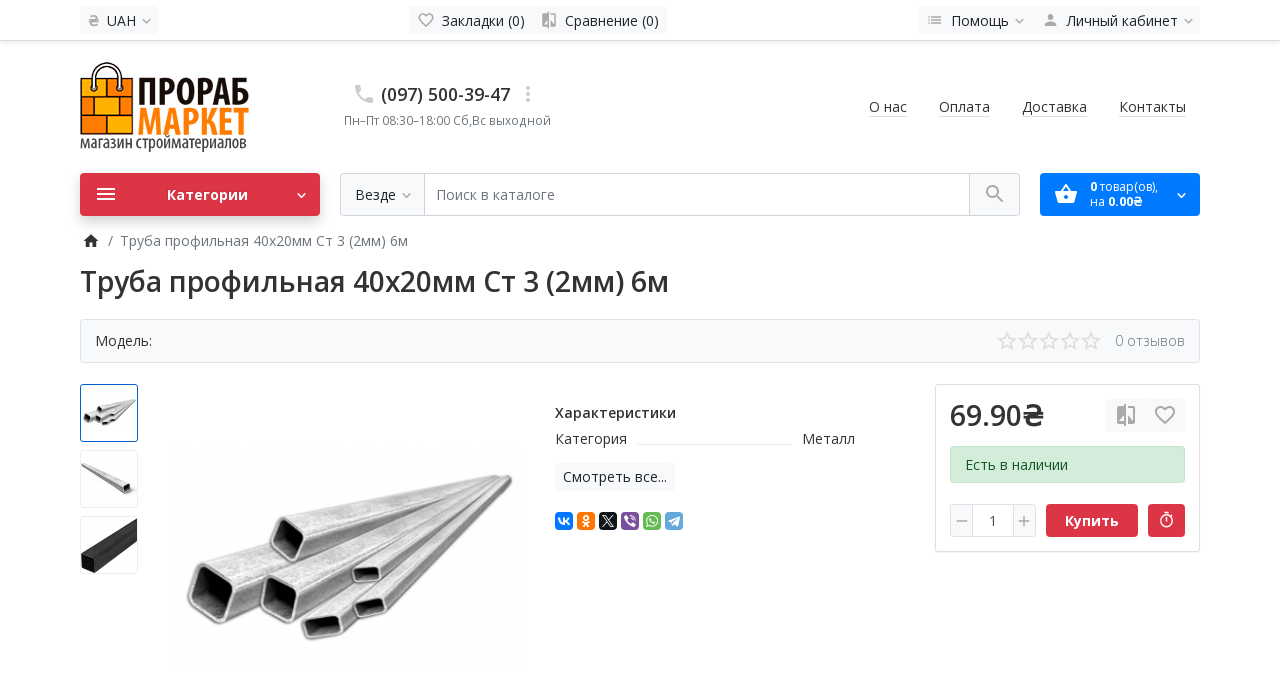

--- FILE ---
content_type: text/html; charset=utf-8
request_url: https://prorabmarket.vn.ua/setka-rabica-oc-d17-1m-50h50
body_size: 19443
content:
<!DOCTYPE html>
<!--[if IE]><![endif]-->
<!--[if IE 8 ]><html dir="ltr" lang="ru" class="ie8"><![endif]-->
<!--[if IE 9 ]><html dir="ltr" lang="ru" class="ie9"><![endif]-->
<!--[if (gt IE 9)|!(IE)]><!-->
<html dir="ltr" lang="ru">
<!--<![endif]-->
<head>
<meta charset="UTF-8" />
<meta name="viewport" content="width=device-width, initial-scale=1">
<meta http-equiv="X-UA-Compatible" content="IE=edge">
<title>Труба профильная 40х20мм Ст 3 &#40;2мм&#41; 6м Винница</title>
<base href="https://prorabmarket.vn.ua/" />
<meta name="description" content="Купить Труба профильная 40х20мм Ст 3 &#40;2мм&#41; 6м в Виннице. Цена на Труба профильная 40х20мм Ст 3 &#40;2мм&#41; 6м." />
<meta name="keywords" content="Труба профильная 40х20мм Ст 3 &#40;2мм&#41; 6м" />
<link href="https://fonts.googleapis.com/css?family=Open+Sans:300,400,400i,600,700&amp;subset=cyrillic-ext" rel="stylesheet">
<link href="catalog/view/theme/ft_frame/javascript/bootstrap/bootstrap.min.css" rel="stylesheet">
<link href="catalog/view/theme/ft_frame/stylesheet/ft_base.css" rel="stylesheet">
<link href="catalog/view/theme/ft_frame/stylesheet/stylesheet.css" rel="stylesheet">


<script src="catalog/view/theme/ft_frame/javascript/jquery-3.2.1.min.js"></script>
<script src="catalog/view/theme/ft_frame/javascript/bootstrap/popper.min.js"></script>
<script src="catalog/view/theme/ft_frame/javascript/bootstrap/bootstrap.min.js"></script>


<script src="catalog/view/javascript/common.js"></script>
<script src="catalog/view/theme/ft_frame/javascript/ft_common.js"></script>

<link href="https://prorabmarket.vn.ua/setka-rabica-oc-d17-1m-50h50" rel="canonical" />
<link href="https://prorabmarket.vn.ua/image/catalog/fav.png" rel="icon" />

<script async src="https://www.googletagmanager.com/gtag/js?id=UA-151321787-1"></script>
<script>
  window.dataLayer = window.dataLayer || [];
  function gtag(){dataLayer.push(arguments);}
  gtag('js', new Date());

  gtag('config', 'UA-151321787-1');
</script>
</head>
<body>
<header>
	<nav id="top" class="m-blured">
		<div class="container">
			<div class="row no-gutters">
				<div class="col-auto">
					<div class="btn-group">
						
						<div class="btn-group">
	<button class="btn btn-sm-ft btn-light dropdown-toggle" data-toggle="dropdown">
															 
				 
					<strong style="color:#aaa;">₴</strong> 
								<span class="d-none d-lg-inline mx-1">UAH</span>
					 
		<span class="si si-tin si-rem si-arrow">
			<svg viewBox="0 0 24 24" xmlns="http://www.w3.org/2000/svg" >
				<path d="M7.41 7.84L12 12.42l4.59-4.58L18 9.25l-6 6-6-6z"/>
			</svg>
		</span>
	</button>
	<div class="dropdown-menu">
		<form action="https://prorabmarket.vn.ua/index.php?route=common/currency/currency" method="post" enctype="multipart/form-data" id="ft-form-currency">
									 
			<a href="#" class="dropdown-item currency-select">
				<strong class="d-inline-block" style="color:#aaa;width: 1.5rem">€</strong> EUR <small>(Euro)</small>
				<input type="hidden" name="EUR" />
			</a>
															 
			<a href="#" class="dropdown-item currency-select">
				<strong class="d-inline-block" style="color:#aaa;width: 1.5rem">$</strong> USD <small>(US Dollar)</small>
				<input type="hidden" name="USD" />
			</a>
																		<span class="dropdown-item d-lg-none font-weight-bold">
				<strong class="d-inline-block" style="color:#aaa;width: 1.5rem">₴</strong> UAH <small>(Гривна)</small>
			</span>
												<input type="hidden" name="code" value="" />
			<input type="hidden" name="redirect" value="https://prorabmarket.vn.ua/setka-rabica-oc-d17-1m-50h50" />
		</form>
	</div>
</div>
 
					</div>
				</div>
				<div class="col text-center">
					<div class="btn-group">
						<a class="btn btn-sm-ft btn-light pl-1" href="https://prorabmarket.vn.ua/index.php?route=account/wishlist" id="wishlist-total" title="Закладки (0)">
							<span class="si si-rem">
								<svg viewBox="0 0 24 24" xmlns="http://www.w3.org/2000/svg" >
									<path d="M16.5 3c-1.74 0-3.41.81-4.5 2.09C10.91 3.81 9.24 3 7.5 3 4.42 3 2 5.42 2 8.5c0 3.78 3.4 6.86 8.55 11.54L12 21.35l1.45-1.32C18.6 15.36 22 12.28 22 8.5 22 5.42 19.58 3 16.5 3zm-4.4 15.55l-.1.1-.1-.1C7.14 14.24 4 11.39 4 8.5 4 6.5 5.5 5 7.5 5c1.54 0 3.04.99 3.57 2.36h1.87C13.46 5.99 14.96 5 16.5 5c2 0 3.5 1.5 3.5 3.5 0 2.89-3.14 5.74-7.9 10.05z"/>
								</svg>
							</span>
							<span class="d-none d-md-inline ml-1">Закладки (0)</span>
						</a>
						<a class="btn btn-sm-ft btn-light pl-1" href="https://prorabmarket.vn.ua/index.php?route=product/compare">
							<span class="si si-rem">
								<svg viewBox="0 0 24 24" xmlns="http://www.w3.org/2000/svg" >
									<path d="M10 3H5c-1.1 0-2 .9-2 2v14c0 1.1.9 2 2 2h5v2h2V1h-2v2zm0 15H5l5-6v6zm9-15h-5v2h5v13l-5-6v9h5c1.1 0 2-.9 2-2V5c0-1.1-.9-2-2-2z"/>
								</svg>
							</span>
							<span class="d-none d-md-inline ml-1" id="compare-total">Сравнение  (0)</span>
						</a>
					</div>
				</div>
				<div class="col-auto">
					<div class="btn-group">
						<div class="btn-group">
	<a class="btn btn-sm-ft btn-light pl-1 dropdown-toggle" href="#" title="Помощь" data-toggle="dropdown">
		<span class="si si-rem">
			<svg viewBox="0 0 24 24" xmlns="http://www.w3.org/2000/svg" >
				<path d="M3 13h2v-2H3v2zm0 4h2v-2H3v2zm0-8h2V7H3v2zm4 4h14v-2H7v2zm0 4h14v-2H7v2zM7 7v2h14V7H7z"/>
			</svg>
		</span>
		<span class="d-none d-lg-inline mx-1">Помощь</span>
		<span class="si si-tin si-rem si-arrow">
			<svg viewBox="0 0 24 24" xmlns="http://www.w3.org/2000/svg" >
				<path d="M7.41 7.84L12 12.42l4.59-4.58L18 9.25l-6 6-6-6z"/>
			</svg>
		</span>
	</a>
	<div class="dropdown-menu dropdown-menu-right">
				<a class="dropdown-item" href="http://prorabmarket.vn.ua/about_us">Бесплатная консультация</a>
			</div>
</div>

						<div class="btn-group">
							<a class="btn btn-sm-ft btn-light dropdown-toggle" href="https://prorabmarket.vn.ua/index.php?route=account/account" title="Личный кабинет" data-toggle="dropdown">
								<span class="si si-rem">
									<svg viewBox="0 0 24 24" xmlns="http://www.w3.org/2000/svg" >
										<path d="M12 12c2.21 0 4-1.79 4-4s-1.79-4-4-4-4 1.79-4 4 1.79 4 4 4zm0 2c-2.67 0-8 1.34-8 4v2h16v-2c0-2.66-5.33-4-8-4z"/>
									</svg>
								</span>
								<span class="d-none d-lg-inline mx-1">Личный кабинет</span>
								<span class="si si-tin si-rem si-arrow">
									<svg viewBox="0 0 24 24" xmlns="http://www.w3.org/2000/svg" >
										<path d="M7.41 7.84L12 12.42l4.59-4.58L18 9.25l-6 6-6-6z"/>
									</svg>
								</span>
							</a>
							<div class="dropdown-menu dropdown-menu-right">
																<a class="dropdown-item" href="https://prorabmarket.vn.ua/index.php?route=account/simpleregister">Регистрация</a>
								<a class="dropdown-item" href="https://prorabmarket.vn.ua/index.php?route=account/login">Авторизация</a>
															</div>
						</div>
					</div>
				</div>
			</div>
		</div>
	</nav>
  <div class="container m-blured">
    <div class="row mt-3 mb-3 mt-lg-4 mb-lg-4">
      <div class="col-12 col-lg-3 col-xl-mw260">
        <div id="logo" class="text-center text-lg-left">
					<div class="d-table w-100 h-100">
						<div class="d-table-cell w-100 h-100 align-middle">
														<a href="https://prorabmarket.vn.ua/index.php?route=common/home"><img src="https://prorabmarket.vn.ua/image/catalog/logo (2).png" title="ПрорабМаркет" alt="ПрорабМаркет" class="img-fluid" /></a>
													</div>
					</div>
				</div>
      </div>
			<div class="col-12 col-lg d-lg-none"><hr></div>
      <div class="col-12 col-lg-auto"><div class="d-table w-100 h-100">
	<div class="d-table-cell w-100 h-100 align-middle">
		<div id="h-contacts" class="text-center text-lg-left">
			<div class="row justify-content-center no-gutters">
				<div class="col-auto">
					<div class="d-table w-100 h-100">
						<div class="d-table-cell w-100 h-100 align-middle">
							<div class="h5 mb-1 mr-2">
																<a href="tel:0975003947">
									<span class="si">
										<svg class="d-block position-absolute" fill="#ccc" height="24" viewBox="0 0 24 24" width="24" xmlns="http://www.w3.org/2000/svg">
											<path d="M6.62 10.79c1.44 2.83 3.76 5.14 6.59 6.59l2.2-2.2c.27-.27.67-.36 1.02-.24 1.12.37 2.33.57 3.57.57.55 0 1 .45 1 1V20c0 .55-.45 1-1 1-9.39 0-17-7.61-17-17 0-.55.45-1 1-1h3.5c.55 0 1 .45 1 1 0 1.25.2 2.45.57 3.57.11.35.03.74-.25 1.02l-2.2 2.2z"/>
										</svg>
									</span>
								</a>
															</div>
						</div>
					</div>
				</div>
				<div class="col-auto">
					<div class="h5 mb-1 phone-number">(097) 500-39-47</div>
				</div>
								<div class="col-auto">
					<div class="d-table w-100 h-100">
						<div class="d-table-cell w-100 h-100 align-middle">
							<div class="h5 mb-1 ml-2">
								<a href="#ft-header-contacts" data-toggle="modal">
									<span class="si">
										<svg class="d-block position-absolute" fill="#ccc" height="24" viewBox="0 0 24 24" width="24" xmlns="http://www.w3.org/2000/svg">
											<path d="M12 8c1.1 0 2-.9 2-2s-.9-2-2-2-2 .9-2 2 .9 2 2 2zm0 2c-1.1 0-2 .9-2 2s.9 2 2 2 2-.9 2-2-.9-2-2-2zm0 6c-1.1 0-2 .9-2 2s.9 2 2 2 2-.9 2-2-.9-2-2-2z"/>
										</svg>
									</span>
								</a>
							</div>
						</div>
					</div>
				</div>
							</div>
						<span class="hint text-muted ml-lg-1">Пн–Пт 08:30–18:00 Сб,Вс выходной</span>
									<div class="modal fade" id="ft-header-contacts" tabindex="-1" role="dialog">
				<div class="modal-dialog modal-sm" role="document">
					<div class="modal-content text-left">
						<div class="modal-header no-gutters">
							<div class="col-auto">
								<div class="h5 modal-title modal-h-icon mr-2">
									<a href="https://prorabmarket.vn.ua/index.php?route=information/contact">
										<svg height="24" viewBox="0 0 24 24" width="24" xmlns="http://www.w3.org/2000/svg">
											<path d="M20 0H4v2h16V0zM4 24h16v-2H4v2zM20 4H4c-1.1 0-2 .9-2 2v12c0 1.1.9 2 2 2h16c1.1 0 2-.9 2-2V6c0-1.1-.9-2-2-2zm-8 2.75c1.24 0 2.25 1.01 2.25 2.25s-1.01 2.25-2.25 2.25S9.75 10.24 9.75 9 10.76 6.75 12 6.75zM17 17H7v-1.5c0-1.67 3.33-2.5 5-2.5s5 .83 5 2.5V17z"/>
										</svg>
									</a>
								</div>
							</div>
							<div class="col">
								<h5 class="modal-title">
									<a href="https://prorabmarket.vn.ua/index.php?route=information/contact">Контакты</a>
								</h5>
							</div>
							<div class="col-auto">
								<div class="h5 modal-title modal-h-icon ml-2" data-dismiss="modal">
									<svg height="24" viewBox="0 0 24 24" width="24" xmlns="http://www.w3.org/2000/svg">
										<path d="M19 6.41L17.59 5 12 10.59 6.41 5 5 6.41 10.59 12 5 17.59 6.41 19 12 13.41 17.59 19 19 17.59 13.41 12z"/>
									</svg>
								</div>
							</div>
						</div>
						<div class="modal-body">
							<ul class="nav nav-pills nav-pills-sm mb-3">
																<li class="nav-item"><a class="nav-link active" href="#tab-contacts" data-toggle="tab">Контакты</a></li>
																								<li class="nav-item"><a class="nav-link" href="#tab-callback" data-toggle="tab">Перезвоните мне</a></li>
															</ul>
							<div class="tab-content">
																<div class="tab-pane active" id="tab-contacts">
																		<div>
										<hr class="my-2">
																																								<div class="row no-gutters">
																						<div class="col-auto">
												<div class="d-table w-100 h-100">
													<div class="d-table-cell w-100 h-100 align-middle">
														<div class="h5 m-0 mr-3" >
															<img class="d-block" src="https://prorabmarket.vn.ua/image/cache/catalog/kyivstar-24x24.jpg" srcset="https://prorabmarket.vn.ua/image/cache/catalog/kyivstar-24x24.jpg 1x, https://prorabmarket.vn.ua/image/cache/catalog/kyivstar-48x48.jpg 2x, https://prorabmarket.vn.ua/image/cache/catalog/kyivstar-72x72.jpg 3x, https://prorabmarket.vn.ua/image/cache/catalog/kyivstar-96x96.jpg 4x" alt="" />
														</div>
													</div>
												</div>
											</div>
																						<div class="col">
												<div class="d-table w-100 h-100">
													<div class="d-table-cell w-100 h-100 align-middle">
														<div class="h6 m-0 ">(097) 500-39-47</div>
													</div>
												</div>
											</div>
																						<div class="col-auto">
												<div class="d-table w-100 h-100">
													<div class="d-table-cell w-100 h-100 align-middle">
																												<a href="#clarification-1" data-toggle="collapse" class="btn btn-sm btn-link  collapsed ">
															<svg class="d-block" fill="#ccc" height="18" viewBox="0 0 24 24" width="18" xmlns="http://www.w3.org/2000/svg">
																<path d="M11 17h2v-6h-2v6zm1-15C6.48 2 2 6.48 2 12s4.48 10 10 10 10-4.48 10-10S17.52 2 12 2zm0 18c-4.41 0-8-3.59-8-8s3.59-8 8-8 8 3.59 8 8-3.59 8-8 8zM11 9h2V7h-2v2z"/>
															</svg>
														</a>
																																										<a href="tel:0975003947" class="btn btn-sm btn-success">
															<svg class="d-block" fill="#fff" height="18" viewBox="0 0 24 24" width="18" xmlns="http://www.w3.org/2000/svg">
																<path d="M6.62 10.79c1.44 2.83 3.76 5.14 6.59 6.59l2.2-2.2c.27-.27.67-.36 1.02-.24 1.12.37 2.33.57 3.57.57.55 0 1 .45 1 1V20c0 .55-.45 1-1 1-9.39 0-17-7.61-17-17 0-.55.45-1 1-1h3.5c.55 0 1 .45 1 1 0 1.25.2 2.45.57 3.57.11.35.03.74-.25 1.02l-2.2 2.2z"/>
															</svg>
														</a>
																											</div>
												</div>
											</div>
																					</div>
																				<div class="collapse " id="clarification-1">
											<small class="d-block text-muted mt-1">розничный отдел</small>
										</div>
																				<hr class="my-2">
																														<div class="row no-gutters">
																						<div class="col-auto">
												<div class="d-table w-100 h-100">
													<div class="d-table-cell w-100 h-100 align-middle">
														<div class="h5 m-0 mr-3" >
															<img class="d-block" src="https://prorabmarket.vn.ua/image/cache/catalog/lifecell-24x24.png" srcset="https://prorabmarket.vn.ua/image/cache/catalog/lifecell-24x24.png 1x, https://prorabmarket.vn.ua/image/cache/catalog/lifecell-48x48.png 2x, https://prorabmarket.vn.ua/image/cache/catalog/lifecell-72x72.png 3x, https://prorabmarket.vn.ua/image/cache/catalog/lifecell-96x96.png 4x" alt="" />
														</div>
													</div>
												</div>
											</div>
																						<div class="col">
												<div class="d-table w-100 h-100">
													<div class="d-table-cell w-100 h-100 align-middle">
														<div class="h6 m-0 ">(093) 353-52-93</div>
													</div>
												</div>
											</div>
																						<div class="col-auto">
												<div class="d-table w-100 h-100">
													<div class="d-table-cell w-100 h-100 align-middle">
																												<a href="#clarification-2" data-toggle="collapse" class="btn btn-sm btn-link  collapsed ">
															<svg class="d-block" fill="#ccc" height="18" viewBox="0 0 24 24" width="18" xmlns="http://www.w3.org/2000/svg">
																<path d="M11 17h2v-6h-2v6zm1-15C6.48 2 2 6.48 2 12s4.48 10 10 10 10-4.48 10-10S17.52 2 12 2zm0 18c-4.41 0-8-3.59-8-8s3.59-8 8-8 8 3.59 8 8-3.59 8-8 8zM11 9h2V7h-2v2z"/>
															</svg>
														</a>
																																										<a href="tel:0933535293" class="btn btn-sm btn-success">
															<svg class="d-block" fill="#fff" height="18" viewBox="0 0 24 24" width="18" xmlns="http://www.w3.org/2000/svg">
																<path d="M6.62 10.79c1.44 2.83 3.76 5.14 6.59 6.59l2.2-2.2c.27-.27.67-.36 1.02-.24 1.12.37 2.33.57 3.57.57.55 0 1 .45 1 1V20c0 .55-.45 1-1 1-9.39 0-17-7.61-17-17 0-.55.45-1 1-1h3.5c.55 0 1 .45 1 1 0 1.25.2 2.45.57 3.57.11.35.03.74-.25 1.02l-2.2 2.2z"/>
															</svg>
														</a>
																											</div>
												</div>
											</div>
																					</div>
																				<div class="collapse " id="clarification-2">
											<small class="d-block text-muted mt-1">оптовый отдел</small>
										</div>
																				<hr class="my-2">
																			</div>
																																				<div class="mt-3 ">
										<a href="#more-contacts" data-toggle="collapse" class="unbordered-link  collapsed ">Показать больше...</a>
									</div>
																		<div class="collapse " id="more-contacts">
										<div class="h6 mb-0 pt-1 font-weight-normal">
																						<div class="mt-2">
												<div class="row no-gutters">
																										<div class="col-auto">
														<img src="https://prorabmarket.vn.ua/image/cache/catalog/email_icon-16x16-16x16.png" srcset="https://prorabmarket.vn.ua/image/cache/catalog/email_icon-16x16-16x16.png 1x, https://prorabmarket.vn.ua/image/cache/catalog/email_icon-16x16-32x32.png 2x, https://prorabmarket.vn.ua/image/cache/catalog/email_icon-16x16-48x48.png 3x, https://prorabmarket.vn.ua/image/cache/catalog/email_icon-16x16-64x64.png 4x" alt="prorabmarket@gmail.com" class="d-block mr-2"/>
													</div>
																										<div class="col">
														<a href="mailto:prorabmarket@gmail.com" >prorabmarket@gmail.com</a>
																											</div>
												</div>
											</div>
																					</div>
									</div>
																	</div>
																								<div class="tab-pane" id="tab-callback">
									<div>
										<form id="ft-callback-form">
											<div class="form-row">
												<div class="col-12 mb-2">
													<div class="ft-input-grope-iconic">
														<span class="ft-icon-wrapper">
															<svg class="ft-icon" fill="#ddd" height="24" viewBox="0 0 24 24" width="24" xmlns="http://www.w3.org/2000/svg">
																<path d="M12 12c2.21 0 4-1.79 4-4s-1.79-4-4-4-4 1.79-4 4 1.79 4 4 4zm0 2c-2.67 0-8 1.34-8 4v2h16v-2c0-2.66-5.33-4-8-4z"/>
															</svg>
														</span>
														<input type="text" name="c_name" class="form-control form-iconic" placeholder="Ваше имя *" value="">
													</div>
												</div>
												<div class="col-12 mb-2">
													<div class="ft-input-grope-iconic">
														<span class="ft-icon-wrapper">
															<svg class="ft-icon" fill="#ddd" height="24" viewBox="0 0 24 24" width="24" xmlns="http://www.w3.org/2000/svg">
																<path d="M6.62 10.79c1.44 2.83 3.76 5.14 6.59 6.59l2.2-2.2c.27-.27.67-.36 1.02-.24 1.12.37 2.33.57 3.57.57.55 0 1 .45 1 1V20c0 .55-.45 1-1 1-9.39 0-17-7.61-17-17 0-.55.45-1 1-1h3.5c.55 0 1 .45 1 1 0 1.25.2 2.45.57 3.57.11.35.03.74-.25 1.02l-2.2 2.2z"/>
															</svg>
														</span>
														<input type="tel" name="c_phone" data-mask="8 (999) 999-99-99" class="form-control form-iconic" placeholder="Ваш телефон *" value="">
													</div>
												</div>
												<div class="col-12">
													<div class="comment-show">
														<a href="#ft-header-contacts-comment" class="unbordered-link" data-toggle="collapse" onclick="$('#ft-header-contacts .comment-show').slideToggle(350)">Комментарий...</a>
													</div>
													<div class="collapse position-relative" id="ft-header-contacts-comment">
														<div class="comment-hide position-absolute p-2">
															<a data-toggle="collapse" href="#ft-header-contacts-comment" onclick="$('#ft-header-contacts .comment-show').slideToggle(350)">
																<svg class="d-block" height="18" width="18" viewBox="0 0 24 24" xmlns="http://www.w3.org/2000/svg">
																	<path d="M12 7c2.76 0 5 2.24 5 5 0 .65-.13 1.26-.36 1.83l2.92 2.92c1.51-1.26 2.7-2.89 3.43-4.75-1.73-4.39-6-7.5-11-7.5-1.4 0-2.74.25-3.98.7l2.16 2.16C10.74 7.13 11.35 7 12 7zM2 4.27l2.28 2.28.46.46C3.08 8.3 1.78 10.02 1 12c1.73 4.39 6 7.5 11 7.5 1.55 0 3.03-.3 4.38-.84l.42.42L19.73 22 21 20.73 3.27 3 2 4.27zM7.53 9.8l1.55 1.55c-.05.21-.08.43-.08.65 0 1.66 1.34 3 3 3 .22 0 .44-.03.65-.08l1.55 1.55c-.67.33-1.41.53-2.2.53-2.76 0-5-2.24-5-5 0-.79.2-1.53.53-2.2zm4.31-.78l3.15 3.15.02-.16c0-1.66-1.34-3-3-3l-.17.01z"/>
																</svg>
															</a>
														</div>
														<textarea name="c_comment" class="form-control pr-5" rows="3" placeholder="Напишите комментарий"></textarea>
													</div>
												</div>
											</div>
										</form>
									</div>
									<div class="my-2">
										
									</div>
									<div class="text-right">
										<button type="button" class="btn btn-primary" id="ft-callback-send" onclick="ft_callback()">
											<span class="si si-18 loading-icon mr-2">
												<svg class="spinner light" width="18" height="18" viewBox="0 0 66 66" xmlns="http://www.w3.org/2000/svg">
													 <circle class="path" fill="none" stroke-width="6" stroke-linecap="round" cx="33" cy="33" r="30"></circle>
												</svg>
											</span>
											Отправить заявку
										</button>
									</div>
									<script>
										function ft_callback() {

											$('#ft-callback-form input').removeClass('border-danger');
											$('#ft-callback-form .text-danger').remove();
											
											$.ajax({
												url: 'index.php?route=extension/module/frametheme/ft_contacts/callback',
												type: 'post',
												data: $('#ft-callback-form').serialize(),
												dataType: 'json',
												beforeSend: function() {
												
													$('#ft-callback-send').addClass('loading').attr('disabled','diasbled');
													
												},
												complete: function() {
												
													$('#ft-callback-send').removeClass('loading').removeAttr('disabled');
													
												},
												success: function(json) {
												
													if (!json['error']) {
													
														$('#ft-callback-form').parent().html('<div class="h6 mt-4">' + json['success'] + '</div>');
														$('#ft-callback-send').remove();
														
													} else {
													
														if (json['error']['name']) {
															$('#ft-callback-form input[name=\'c_name\']').addClass('border-danger');
															$('#ft-callback-form input[name=\'c_name\']').parent().after('<small class="d-block text-danger">' + json['error']['name'] + '</small>');
														}
														
														if (json['error']['phone']) {
															$('#ft-callback-form input[name=\'c_phone\']').addClass('border-danger');
															$('#ft-callback-form input[name=\'c_phone\']').parent().after('<small class="d-block text-danger">' + json['error']['phone'] + '</small>');
														}
														
													}
													
												},
												error: function(xhr, ajaxOptions, thrownError) {
													console.log(thrownError + "\r\n" + xhr.statusText + "\r\n" + xhr.responseText);
												}
											});
										}

					
									function ft_contacts_run_scripts() {
										$('#ft-header-contacts-comment').on('shown.bs.collapse', function () {
											$(this).find('textarea').focus();
										});
										
										$('#ft-header-contacts').on('hidden.bs.modal', function (e) {
											$('#ft-callback-form input').removeClass('border-danger');
											$('#ft-callback-form .text-danger').remove();
										});

																			}
									
									ft_contacts_run_scripts();

									</script>
								</div>
																
							</div>
						</div>
					</div>
				</div>
			</div>
				
		</div>
	</div>
</div>
	</div>
			<div class="col-12 col-lg d-lg-none"><hr></div>
      <div class="col-12 col-lg"><div class="header-menu text-center text-lg-right h-100">
	<div class="d-table w-100 h-100">
		<div class="d-table-cell w-100 h-100 align-middle">
			<ul class="list-inline d-inline-block m-0">		
								<li class="list-inline-item mx-3 mx-sm-3 pt-2 pb-2"><a href="about_us">О нас</a></li>
								<li class="list-inline-item mx-3 mx-sm-3 pt-2 pb-2"><a href="delivery">Оплата</a></li>
								<li class="list-inline-item mx-3 mx-sm-3 pt-2 pb-2"><a href="delivery">Доставка</a></li>
								<li class="list-inline-item mx-3 mx-sm-3 pt-2 pb-2"><a href="index.php?route=information/contact">Контакты</a></li>
							</ul>
		</div>
	</div>
</div>
</div>
    </div>
  </div>
	<div class="container">
    <div class="row">
			<div class="col-12 col-lg order-lg-2 m-blured"><div id="ft_search" class="input-group mb-3">
		<div class="input-group-prepend">
    <button class="btn btn-lg-ft btn-light border-like-form dropdown-toggle select-button pr-md-2" type="button" data-toggle="dropdown">
			<span class="select-text d-none d-md-block float-left text-truncate">Везде</span>
			<span class="si si-rem si-arrow">
				<svg fill="#aaa" viewBox="0 0 24 24" xmlns="http://www.w3.org/2000/svg">
					<path d="M7.41 7.84L12 12.42l4.59-4.58L18 9.25l-6 6-6-6z"/>
				</svg>
			</span>
		</button>
    <div class="dropdown-menu select-list">
			<a class="dropdown-item active" href="#" onclick="return false" data-category="0">Везде</a>
			      <a class="dropdown-item" href="#" onclick="return false" data-category="29">Водосточные системы</a>
			      <a class="dropdown-item" href="#" onclick="return false" data-category="5">Газобетонные изделия</a>
			      <a class="dropdown-item" href="#" onclick="return false" data-category="6">Гипсокартоные системы</a>
			      <a class="dropdown-item" href="#" onclick="return false" data-category="7">Дерево</a>
			      <a class="dropdown-item" href="#" onclick="return false" data-category="1">Кровельные материалы</a>
			      <a class="dropdown-item" href="#" onclick="return false" data-category="17">Лаки, Краски</a>
			      <a class="dropdown-item" href="#" onclick="return false" data-category="18">Металл - Металлопрокат</a>
			      <a class="dropdown-item" href="#" onclick="return false" data-category="46">Основные стройматериалы</a>
			      <a class="dropdown-item" href="#" onclick="return false" data-category="21">Подвесные потолки</a>
			      <a class="dropdown-item" href="#" onclick="return false" data-category="23">Строительная Химия</a>
			      <a class="dropdown-item" href="#" onclick="return false" data-category="22">Сухие строительные смеси</a>
			      <a class="dropdown-item" href="#" onclick="return false" data-category="26">Утепление и изоляция</a>
			    </div>
  </div>
	  <input type="search" name="search" value="" placeholder="Поиск в каталоге" class="form-control text-center text-md-left" />
	<input class="selected-category" type="hidden" name="category_id" value="0" />
	<div class="input-group-append">
		<button type="button" class="btn btn-lg-ft btn-light border-like-form search-button">
			<span class="si">
				<svg fill="#aaa" viewBox="0 0 24 24" xmlns="http://www.w3.org/2000/svg">
					<path d="M15.5 14h-.79l-.28-.27C15.41 12.59 16 11.11 16 9.5 16 5.91 13.09 3 9.5 3S3 5.91 3 9.5 5.91 16 9.5 16c1.61 0 3.09-.59 4.23-1.57l.27.28v.79l5 4.99L20.49 19l-4.99-5zm-6 0C7.01 14 5 11.99 5 9.5S7.01 5 9.5 5 14 7.01 14 9.5 11.99 14 9.5 14z"/>
				</svg>
			</span>
		</button>
  </div>
</div>
</div>
			<div class="col-12 col-md-6 col-lg-auto order-md-3 order-lg-3 m-blured"><div id="cart" class="mb-3">
  <button type="button" class="btn btn-lg-ft btn-primary btn-block" data-toggle="modal" data-target="#ft-popup-cart" data-loading="Загрузка...">
		<span class="row no-gutters">
			<span class="col-auto">
				<span class="cart-icon-wrapper mr-3">
					<span class="si loading-icon">
						<svg class="spinner light" width="24" height="24" viewBox="0 0 66 66" xmlns="http://www.w3.org/2000/svg">
							 <circle class="path" fill="none" stroke-width="6" stroke-linecap="round" cx="33" cy="33" r="30"></circle>
						</svg>
					</span>
					
					<span class="si static-icon">
						<svg class="" fill="#fff" height="24" viewBox="0 0 24 24" width="24" xmlns="http://www.w3.org/2000/svg">
							<path d="M17.21 9l-4.38-6.56c-.19-.28-.51-.42-.83-.42-.32 0-.64.14-.83.43L6.79 9H2c-.55 0-1 .45-1 1 0 .09.01.18.04.27l2.54 9.27c.23.84 1 1.46 1.92 1.46h13c.92 0 1.69-.62 1.93-1.46l2.54-9.27L23 10c0-.55-.45-1-1-1h-4.79zM9 9l3-4.4L15 9H9zm3 8c-1.1 0-2-.9-2-2s.9-2 2-2 2 .9 2 2-.9 2-2 2z"/>
						</svg>
					</span>
					
				</span>
			</span>
			<span class="col">
				<span id="cart-total" class="d-block text-center text-lg-left"><span class="products"><b>0</b> товар(ов), </span><span class="prices">на <b>0.00₴</b></span></span>
			</span>
			<span class="col-auto">
				<span class="si si-tin si-rem si-arrow">
					<svg fill="#fff" viewBox="0 0 24 24" xmlns="http://www.w3.org/2000/svg">
						<path d="M7.41 7.84L12 12.42l4.59-4.58L18 9.25l-6 6-6-6z"/>
					</svg>
				</span>
			</span>
		</span>
	</button>
	<div class="modal fade" id="ft-popup-cart" tabindex="-1" role="dialog">
		<div class="modal-dialog" role="document">
			<div class="modal-content">
				<div class="modal-header no-gutters">
					<div class="col-auto">
						<div class="h5 modal-h-icon modal-title mr-3">
							<span class="loading-icon">
								<svg class="spinner" width="24px" height="24px" viewBox="0 0 66 66" xmlns="http://www.w3.org/2000/svg">
									 <circle class="path" fill="none" stroke-width="6" stroke-linecap="round" cx="33" cy="33" r="30"></circle>
								</svg>
							</span>
							<span class="static-icon">
								<svg height="24" viewBox="0 0 24 24" width="24" xmlns="http://www.w3.org/2000/svg">
									<path d="M17.21 9l-4.38-6.56c-.19-.28-.51-.42-.83-.42-.32 0-.64.14-.83.43L6.79 9H2c-.55 0-1 .45-1 1 0 .09.01.18.04.27l2.54 9.27c.23.84 1 1.46 1.92 1.46h13c.92 0 1.69-.62 1.93-1.46l2.54-9.27L23 10c0-.55-.45-1-1-1h-4.79zM9 9l3-4.4L15 9H9zm3 8c-1.1 0-2-.9-2-2s.9-2 2-2 2 .9 2 2-.9 2-2 2z"/>
								</svg>
							</span>							
						</div>
					</div>
					<div class="col">
						<h5 class="modal-title">
							Корзина покупок
						</h5>
					</div>
					<div class="col-auto">
						<div class="h5 modal-title modal-h-icon" data-dismiss="modal">
							<svg class="d-block position-absolute" height="24" viewBox="0 0 24 24" width="24" xmlns="http://www.w3.org/2000/svg">
								<path d="M19 6.41L17.59 5 12 10.59 6.41 5 5 6.41 10.59 12 5 17.59 6.41 19 12 13.41 17.59 19 19 17.59 13.41 12z"/>
							</svg>
						</div>
					</div>
				</div>
				<div class="modal-body">
					<div class="cart-list">
												<div class="cart-empty text-center p-3">
							<span class="si si-rem loading-icon mr-2">
								<svg class="spinner" viewBox="0 0 66 66" xmlns="http://www.w3.org/2000/svg">
									 <circle class="path" fill="none" stroke-width="6" stroke-linecap="round" cx="33" cy="33" r="30"></circle>
								</svg>
							</span>
							Ваша корзина пуста!
						</div>
											</div>
					<div class="cart-mask"></div>
				</div>
				<div class="modal-footer">
					<div class="row">
						<div class="col-12 col-sm-4 order-sm-3">
							<a class="btn btn-primary btn-block mb-3 mb-sm-0" href="https://prorabmarket.vn.ua/index.php?route=checkout/simplecheckout">Оформить заказ</a>
						</div>
						
						<div class="col-5 col-sm-4 order-sm-1">
							<a href="#" class="btn btn-light btn-block" data-dismiss="modal">Вернуться</a>
						</div>
						<div class="col-7 col-sm-4 order-sm-2">
							<a class="btn btn-light btn-block" href="https://prorabmarket.vn.ua/index.php?route=checkout/simplecheckout">Перейти в корзину</a>
						</div>
					</div>
				</div>
			</div>
		</div>
	</div>
</div></div>
      <div class="col-12 col-md-6 col-lg-3 col-xl-mw260 order-md-2 order-lg-1"><nav id="ft_menu" class="dropdown mb-3 ">
	<button type="button" class="btn btn-lg-ft btn-block btn-danger " data-toggle="dropdown">
		<span class="row no-gutters">
			<span class="col-auto">
				<span class="si">
					<svg height="24" fill="#fff" viewBox="0 0 24 24" width="24" xmlns="http://www.w3.org/2000/svg">
						<path d="M3 18h18v-2H3v2zm0-5h18v-2H3v2zm0-7v2h18V6H3z"/>
					</svg>
				</span>
			</span>
			<span class="col">
				<strong>Категории</strong>
			</span>
			<span class="col-auto">
				<span class="si si-tin si-rem si-arrow">
					<svg fill="#fff" viewBox="0 0 24 24" xmlns="http://www.w3.org/2000/svg">
						<path d="M7.41 7.84L12 12.42l4.59-4.58L18 9.25l-6 6-6-6z"/>
					</svg>
				</span>
			</span>
		</span>
	</button>
	<div class="dropdown-menu category-menu-list p-0 m-0 w-100 ">
												<span class="category-menu-item d-block  position-relative">
			<span class="child-list-toggle collapsed float-right position-relative d-block d-lg-none" data-toggle="collapse" data-target="#parent-29">&nbsp;
				<span class="child-list-hidden position-absolute">
					<svg class="d-block" fill="#bbb" height="24" viewBox="0 0 24 24" width="24" xmlns="http://www.w3.org/2000/svg">
						<path d="M19 13h-6v6h-2v-6H5v-2h6V5h2v6h6v2z"/>
						<path d="M0 0h24v24H0z" fill="none"/>
					</svg>
				</span>
				<span class="child-list-shown position-absolute">
					<svg class="d-block" fill="#bbb" height="24" viewBox="0 0 24 24" width="24" xmlns="http://www.w3.org/2000/svg">
						<path d="M19 13H5v-2h14v2z"/>
						<path d="M0 0h24v24H0z" fill="none"/>
					</svg>
				</span>
			</span>
			<a href="https://prorabmarket.vn.ua/mouse" class="d-block has-child">
				<span class="row no-gutters">
					<span class="col-auto">
											</span>
					<span class="col">
					Водосточные системы
					</span>
					<span class="col-auto d-none d-lg-block">
						<span class="si si-tin si-18">
							<svg fill="#aaa" viewBox="0 0 24 24" xmlns="http://www.w3.org/2000/svg">
								<path d="M8.59 16.34l4.58-4.59-4.58-4.59L10 5.75l6 6-6 6z"/>
							</svg>
						</span>
					</span>
				</span>
			</a>
			<span class="mobile-link-blocker d-none d-lg-block position-relative w-lg-100"></span>
			<span id="parent-29" class="second-level-list collapse  one-col  ">
				<span class="row">
										<span class="cols-100 col-12">
						<span class="category-menu-item d-block second-level ">
														<a href="https://prorabmarket.vn.ua/mouse/bryza" class="d-block pr-lg-0 pl-lg-0 " >
								<span class="row no-gutters">
																		<span class="col">
										<span class="level-arrow d-inline-block d-lg-none text-center">&#8627;</span>
										Bryza
									</span>
								</span>
							</a>
													</span>
						
					</span>
									</span>
				<a href="https://prorabmarket.vn.ua/mouse" class="d-none">Показать все Водосточные системы</a>
			</span>
		</span>
								<span class="category-menu-item d-block  position-relative">
			<span class="child-list-toggle collapsed float-right position-relative d-block d-lg-none" data-toggle="collapse" data-target="#parent-5">&nbsp;
				<span class="child-list-hidden position-absolute">
					<svg class="d-block" fill="#bbb" height="24" viewBox="0 0 24 24" width="24" xmlns="http://www.w3.org/2000/svg">
						<path d="M19 13h-6v6h-2v-6H5v-2h6V5h2v6h6v2z"/>
						<path d="M0 0h24v24H0z" fill="none"/>
					</svg>
				</span>
				<span class="child-list-shown position-absolute">
					<svg class="d-block" fill="#bbb" height="24" viewBox="0 0 24 24" width="24" xmlns="http://www.w3.org/2000/svg">
						<path d="M19 13H5v-2h14v2z"/>
						<path d="M0 0h24v24H0z" fill="none"/>
					</svg>
				</span>
			</span>
			<a href="https://prorabmarket.vn.ua/gazobetonnye-izdeliya" class="d-block has-child">
				<span class="row no-gutters">
					<span class="col-auto">
											</span>
					<span class="col">
					Газобетонные изделия
					</span>
					<span class="col-auto d-none d-lg-block">
						<span class="si si-tin si-18">
							<svg fill="#aaa" viewBox="0 0 24 24" xmlns="http://www.w3.org/2000/svg">
								<path d="M8.59 16.34l4.58-4.59-4.58-4.59L10 5.75l6 6-6 6z"/>
							</svg>
						</span>
					</span>
				</span>
			</a>
			<span class="mobile-link-blocker d-none d-lg-block position-relative w-lg-100"></span>
			<span id="parent-5" class="second-level-list collapse  one-col  ">
				<span class="row">
										<span class="cols-100 col-12">
						<span class="category-menu-item d-block second-level ">
														<span class="child-list-toggle collapsed float-right position-relative d-block d-lg-none" data-toggle="collapse" data-target="#parent-67">&nbsp;
								<span class="child-list-hidden position-absolute">
									<svg class="d-block" fill="#bbb" height="24" viewBox="0 0 24 24" width="24" xmlns="http://www.w3.org/2000/svg">
										<path d="M19 13h-6v6h-2v-6H5v-2h6V5h2v6h6v2z"/>
									</svg>
								</span>
								<span class="child-list-shown position-absolute">
									<svg class="d-block" fill="#bbb" height="24" viewBox="0 0 24 24" width="24" xmlns="http://www.w3.org/2000/svg">
										<path d="M19 13H5v-2h14v2z"/>
									</svg>
								</span>
							</span>
														<a href="https://prorabmarket.vn.ua/gazobetonnye-izdeliya/zagruzka" class="d-block pr-lg-0 pl-lg-0  has-child " >
								<span class="row no-gutters">
																		<span class="col">
										<span class="level-arrow d-inline-block d-lg-none text-center">&#8627;</span>
										Газоблоки
									</span>
								</span>
							</a>
														<span id="parent-67" class="third-level-list collapse">
																								<span class="category-menu-item d-block third-level ">
									<a href="https://prorabmarket.vn.ua/gazobetonnye-izdeliya/zagruzka/rejka-brus" class="d-block p-lg-0">
										<span class="row no-gutters">
											<span class="col">
												<span class="level-arrow d-inline-block text-center">&#8627;</span>
												AEROC
											</span>
										</span>
									</a>
								</span>
																								<span class="category-menu-item d-block third-level ">
									<a href="https://prorabmarket.vn.ua/gazobetonnye-izdeliya/zagruzka/profnastil-pk-60" class="d-block p-lg-0">
										<span class="row no-gutters">
											<span class="col">
												<span class="level-arrow d-inline-block text-center">&#8627;</span>
												SLS Беларусь
											</span>
										</span>
									</a>
								</span>
																							</span>
													</span>
						
					</span>
									</span>
				<a href="https://prorabmarket.vn.ua/gazobetonnye-izdeliya" class="d-none">Показать все Газобетонные изделия</a>
			</span>
		</span>
								<span class="category-menu-item d-block  position-relative">
			<span class="child-list-toggle collapsed float-right position-relative d-block d-lg-none" data-toggle="collapse" data-target="#parent-6">&nbsp;
				<span class="child-list-hidden position-absolute">
					<svg class="d-block" fill="#bbb" height="24" viewBox="0 0 24 24" width="24" xmlns="http://www.w3.org/2000/svg">
						<path d="M19 13h-6v6h-2v-6H5v-2h6V5h2v6h6v2z"/>
						<path d="M0 0h24v24H0z" fill="none"/>
					</svg>
				</span>
				<span class="child-list-shown position-absolute">
					<svg class="d-block" fill="#bbb" height="24" viewBox="0 0 24 24" width="24" xmlns="http://www.w3.org/2000/svg">
						<path d="M19 13H5v-2h14v2z"/>
						<path d="M0 0h24v24H0z" fill="none"/>
					</svg>
				</span>
			</span>
			<a href="https://prorabmarket.vn.ua/gipsokartonye-sistemy" class="d-block has-child">
				<span class="row no-gutters">
					<span class="col-auto">
											</span>
					<span class="col">
					Гипсокартоные системы
					</span>
					<span class="col-auto d-none d-lg-block">
						<span class="si si-tin si-18">
							<svg fill="#aaa" viewBox="0 0 24 24" xmlns="http://www.w3.org/2000/svg">
								<path d="M8.59 16.34l4.58-4.59-4.58-4.59L10 5.75l6 6-6 6z"/>
							</svg>
						</span>
					</span>
				</span>
			</a>
			<span class="mobile-link-blocker d-none d-lg-block position-relative w-lg-100"></span>
			<span id="parent-6" class="second-level-list collapse  one-col  ">
				<span class="row">
										<span class="cols-100 col-12">
						<span class="category-menu-item d-block second-level ">
														<a href="https://prorabmarket.vn.ua/gipsokartonye-sistemy/stounlajt" class="d-block pr-lg-0 pl-lg-0 " >
								<span class="row no-gutters">
																		<span class="col">
										<span class="level-arrow d-inline-block d-lg-none text-center">&#8627;</span>
										Гипсокартон
									</span>
								</span>
							</a>
													</span>
						
					</span>
										<span class="cols-100 col-12">
						<span class="category-menu-item d-block second-level ">
														<a href="https://prorabmarket.vn.ua/gipsokartonye-sistemy/osb" class="d-block pr-lg-0 pl-lg-0 " >
								<span class="row no-gutters">
																		<span class="col">
										<span class="level-arrow d-inline-block d-lg-none text-center">&#8627;</span>
										Профиль для гипсокартона
									</span>
								</span>
							</a>
													</span>
						
					</span>
										<span class="cols-100 col-12">
						<span class="category-menu-item d-block second-level ">
														<a href="https://prorabmarket.vn.ua/gipsokartonye-sistemy/fanera-dvp" class="d-block pr-lg-0 pl-lg-0 " >
								<span class="row no-gutters">
																		<span class="col">
										<span class="level-arrow d-inline-block d-lg-none text-center">&#8627;</span>
										Соединительные элементы
									</span>
								</span>
							</a>
													</span>
						
					</span>
									</span>
				<a href="https://prorabmarket.vn.ua/gipsokartonye-sistemy" class="d-none">Показать все Гипсокартоные системы</a>
			</span>
		</span>
								<span class="category-menu-item d-block  position-relative">
			<span class="child-list-toggle collapsed float-right position-relative d-block d-lg-none" data-toggle="collapse" data-target="#parent-7">&nbsp;
				<span class="child-list-hidden position-absolute">
					<svg class="d-block" fill="#bbb" height="24" viewBox="0 0 24 24" width="24" xmlns="http://www.w3.org/2000/svg">
						<path d="M19 13h-6v6h-2v-6H5v-2h6V5h2v6h6v2z"/>
						<path d="M0 0h24v24H0z" fill="none"/>
					</svg>
				</span>
				<span class="child-list-shown position-absolute">
					<svg class="d-block" fill="#bbb" height="24" viewBox="0 0 24 24" width="24" xmlns="http://www.w3.org/2000/svg">
						<path d="M19 13H5v-2h14v2z"/>
						<path d="M0 0h24v24H0z" fill="none"/>
					</svg>
				</span>
			</span>
			<a href="https://prorabmarket.vn.ua/derevo" class="d-block has-child">
				<span class="row no-gutters">
					<span class="col-auto">
											</span>
					<span class="col">
					Дерево
					</span>
					<span class="col-auto d-none d-lg-block">
						<span class="si si-tin si-18">
							<svg fill="#aaa" viewBox="0 0 24 24" xmlns="http://www.w3.org/2000/svg">
								<path d="M8.59 16.34l4.58-4.59-4.58-4.59L10 5.75l6 6-6 6z"/>
							</svg>
						</span>
					</span>
				</span>
			</a>
			<span class="mobile-link-blocker d-none d-lg-block position-relative w-lg-100"></span>
			<span id="parent-7" class="second-level-list collapse  one-col  ">
				<span class="row">
										<span class="cols-100 col-12">
						<span class="category-menu-item d-block second-level ">
														<a href="https://prorabmarket.vn.ua/derevo/kraft" class="d-block pr-lg-0 pl-lg-0 " >
								<span class="row no-gutters">
																		<span class="col">
										<span class="level-arrow d-inline-block d-lg-none text-center">&#8627;</span>
										ОСБ
									</span>
								</span>
							</a>
													</span>
						
					</span>
									</span>
				<a href="https://prorabmarket.vn.ua/derevo" class="d-none">Показать все Дерево</a>
			</span>
		</span>
								<span class="category-menu-item d-block  position-relative">
			<span class="child-list-toggle collapsed float-right position-relative d-block d-lg-none" data-toggle="collapse" data-target="#parent-1">&nbsp;
				<span class="child-list-hidden position-absolute">
					<svg class="d-block" fill="#bbb" height="24" viewBox="0 0 24 24" width="24" xmlns="http://www.w3.org/2000/svg">
						<path d="M19 13h-6v6h-2v-6H5v-2h6V5h2v6h6v2z"/>
						<path d="M0 0h24v24H0z" fill="none"/>
					</svg>
				</span>
				<span class="child-list-shown position-absolute">
					<svg class="d-block" fill="#bbb" height="24" viewBox="0 0 24 24" width="24" xmlns="http://www.w3.org/2000/svg">
						<path d="M19 13H5v-2h14v2z"/>
						<path d="M0 0h24v24H0z" fill="none"/>
					</svg>
				</span>
			</span>
			<a href="https://prorabmarket.vn.ua/krovelnye-materialy" class="d-block has-child">
				<span class="row no-gutters">
					<span class="col-auto">
											</span>
					<span class="col">
					Кровельные материалы
					</span>
					<span class="col-auto d-none d-lg-block">
						<span class="si si-tin si-18">
							<svg fill="#aaa" viewBox="0 0 24 24" xmlns="http://www.w3.org/2000/svg">
								<path d="M8.59 16.34l4.58-4.59-4.58-4.59L10 5.75l6 6-6 6z"/>
							</svg>
						</span>
					</span>
				</span>
			</a>
			<span class="mobile-link-blocker d-none d-lg-block position-relative w-lg-100"></span>
			<span id="parent-1" class="second-level-list collapse  one-col  ">
				<span class="row">
										<span class="cols-100 col-12">
						<span class="category-menu-item d-block second-level ">
														<a href="https://prorabmarket.vn.ua/index.php?route=product/category&amp;path=1_83" class="d-block pr-lg-0 pl-lg-0 " >
								<span class="row no-gutters">
																		<span class="col">
										<span class="level-arrow d-inline-block d-lg-none text-center">&#8627;</span>
										Металлочерепица
									</span>
								</span>
							</a>
													</span>
						
					</span>
										<span class="cols-100 col-12">
						<span class="category-menu-item d-block second-level ">
														<span class="child-list-toggle collapsed float-right position-relative d-block d-lg-none" data-toggle="collapse" data-target="#parent-84">&nbsp;
								<span class="child-list-hidden position-absolute">
									<svg class="d-block" fill="#bbb" height="24" viewBox="0 0 24 24" width="24" xmlns="http://www.w3.org/2000/svg">
										<path d="M19 13h-6v6h-2v-6H5v-2h6V5h2v6h6v2z"/>
									</svg>
								</span>
								<span class="child-list-shown position-absolute">
									<svg class="d-block" fill="#bbb" height="24" viewBox="0 0 24 24" width="24" xmlns="http://www.w3.org/2000/svg">
										<path d="M19 13H5v-2h14v2z"/>
									</svg>
								</span>
							</span>
														<a href="https://prorabmarket.vn.ua/index.php?route=product/category&amp;path=1_84" class="d-block pr-lg-0 pl-lg-0  has-child " >
								<span class="row no-gutters">
																		<span class="col">
										<span class="level-arrow d-inline-block d-lg-none text-center">&#8627;</span>
										Профнастил
									</span>
								</span>
							</a>
														<span id="parent-84" class="third-level-list collapse">
																								<span class="category-menu-item d-block third-level ">
									<a href="https://prorabmarket.vn.ua/index.php?route=product/category&amp;path=1_84_86" class="d-block p-lg-0">
										<span class="row no-gutters">
											<span class="col">
												<span class="level-arrow d-inline-block text-center">&#8627;</span>
												ПК-20
											</span>
										</span>
									</a>
								</span>
																								<span class="category-menu-item d-block third-level ">
									<a href="https://prorabmarket.vn.ua/index.php?route=product/category&amp;path=1_84_87" class="d-block p-lg-0">
										<span class="row no-gutters">
											<span class="col">
												<span class="level-arrow d-inline-block text-center">&#8627;</span>
												ПК-35
											</span>
										</span>
									</a>
								</span>
																								<span class="category-menu-item d-block third-level ">
									<a href="https://prorabmarket.vn.ua/index.php?route=product/category&amp;path=1_84_88" class="d-block p-lg-0">
										<span class="row no-gutters">
											<span class="col">
												<span class="level-arrow d-inline-block text-center">&#8627;</span>
												ПК-60
											</span>
										</span>
									</a>
								</span>
																								<span class="category-menu-item d-block third-level ">
									<a href="https://prorabmarket.vn.ua/index.php?route=product/category&amp;path=1_84_85" class="d-block p-lg-0">
										<span class="row no-gutters">
											<span class="col">
												<span class="level-arrow d-inline-block text-center">&#8627;</span>
												ПС-12
											</span>
										</span>
									</a>
								</span>
																							</span>
													</span>
						
					</span>
									</span>
				<a href="https://prorabmarket.vn.ua/krovelnye-materialy" class="d-none">Показать все Кровельные материалы</a>
			</span>
		</span>
								<span class="category-menu-item d-block  position-relative">
			<span class="child-list-toggle collapsed float-right position-relative d-block d-lg-none" data-toggle="collapse" data-target="#parent-17">&nbsp;
				<span class="child-list-hidden position-absolute">
					<svg class="d-block" fill="#bbb" height="24" viewBox="0 0 24 24" width="24" xmlns="http://www.w3.org/2000/svg">
						<path d="M19 13h-6v6h-2v-6H5v-2h6V5h2v6h6v2z"/>
						<path d="M0 0h24v24H0z" fill="none"/>
					</svg>
				</span>
				<span class="child-list-shown position-absolute">
					<svg class="d-block" fill="#bbb" height="24" viewBox="0 0 24 24" width="24" xmlns="http://www.w3.org/2000/svg">
						<path d="M19 13H5v-2h14v2z"/>
						<path d="M0 0h24v24H0z" fill="none"/>
					</svg>
				</span>
			</span>
			<a href="https://prorabmarket.vn.ua/software" class="d-block has-child">
				<span class="row no-gutters">
					<span class="col-auto">
											</span>
					<span class="col">
					Лаки, Краски
					</span>
					<span class="col-auto d-none d-lg-block">
						<span class="si si-tin si-18">
							<svg fill="#aaa" viewBox="0 0 24 24" xmlns="http://www.w3.org/2000/svg">
								<path d="M8.59 16.34l4.58-4.59-4.58-4.59L10 5.75l6 6-6 6z"/>
							</svg>
						</span>
					</span>
				</span>
			</a>
			<span class="mobile-link-blocker d-none d-lg-block position-relative w-lg-100"></span>
			<span id="parent-17" class="second-level-list collapse  one-col  ">
				<span class="row">
										<span class="cols-100 col-12">
						<span class="category-menu-item d-block second-level ">
														<a href="https://prorabmarket.vn.ua/index.php?route=product/category&amp;path=17_91" class="d-block pr-lg-0 pl-lg-0 " >
								<span class="row no-gutters">
																		<span class="col">
										<span class="level-arrow d-inline-block d-lg-none text-center">&#8627;</span>
										Краска для внутренних работ
									</span>
								</span>
							</a>
													</span>
						
					</span>
										<span class="cols-100 col-12">
						<span class="category-menu-item d-block second-level ">
														<a href="https://prorabmarket.vn.ua/index.php?route=product/category&amp;path=17_90" class="d-block pr-lg-0 pl-lg-0 " >
								<span class="row no-gutters">
																		<span class="col">
										<span class="level-arrow d-inline-block d-lg-none text-center">&#8627;</span>
										Краска для фасадных робот
									</span>
								</span>
							</a>
													</span>
						
					</span>
									</span>
				<a href="https://prorabmarket.vn.ua/software" class="d-none">Показать все Лаки, Краски</a>
			</span>
		</span>
								<span class="category-menu-item d-block  position-relative">
			<span class="child-list-toggle collapsed float-right position-relative d-block d-lg-none" data-toggle="collapse" data-target="#parent-18">&nbsp;
				<span class="child-list-hidden position-absolute">
					<svg class="d-block" fill="#bbb" height="24" viewBox="0 0 24 24" width="24" xmlns="http://www.w3.org/2000/svg">
						<path d="M19 13h-6v6h-2v-6H5v-2h6V5h2v6h6v2z"/>
						<path d="M0 0h24v24H0z" fill="none"/>
					</svg>
				</span>
				<span class="child-list-shown position-absolute">
					<svg class="d-block" fill="#bbb" height="24" viewBox="0 0 24 24" width="24" xmlns="http://www.w3.org/2000/svg">
						<path d="M19 13H5v-2h14v2z"/>
						<path d="M0 0h24v24H0z" fill="none"/>
					</svg>
				</span>
			</span>
			<a href="https://prorabmarket.vn.ua/laptop-notebook" class="d-block has-child">
				<span class="row no-gutters">
					<span class="col-auto">
											</span>
					<span class="col">
					Металл - Металлопрокат
					</span>
					<span class="col-auto d-none d-lg-block">
						<span class="si si-tin si-18">
							<svg fill="#aaa" viewBox="0 0 24 24" xmlns="http://www.w3.org/2000/svg">
								<path d="M8.59 16.34l4.58-4.59-4.58-4.59L10 5.75l6 6-6 6z"/>
							</svg>
						</span>
					</span>
				</span>
			</a>
			<span class="mobile-link-blocker d-none d-lg-block position-relative w-lg-100"></span>
			<span id="parent-18" class="second-level-list collapse  one-col  ">
				<span class="row">
										<span class="cols-100 col-12">
						<span class="category-menu-item d-block second-level ">
														<a href="https://prorabmarket.vn.ua/laptop-notebook/test25" class="d-block pr-lg-0 pl-lg-0 " >
								<span class="row no-gutters">
																		<span class="col">
										<span class="level-arrow d-inline-block d-lg-none text-center">&#8627;</span>
										Арматура
									</span>
								</span>
							</a>
													</span>
						
					</span>
										<span class="cols-100 col-12">
						<span class="category-menu-item d-block second-level ">
														<a href="https://prorabmarket.vn.ua/index.php?route=product/category&amp;path=18_92" class="d-block pr-lg-0 pl-lg-0 " >
								<span class="row no-gutters">
																		<span class="col">
										<span class="level-arrow d-inline-block d-lg-none text-center">&#8627;</span>
										Квадрат металлический
									</span>
								</span>
							</a>
													</span>
						
					</span>
										<span class="cols-100 col-12">
						<span class="category-menu-item d-block second-level ">
														<a href="https://prorabmarket.vn.ua/index.php?route=product/category&amp;path=18_93" class="d-block pr-lg-0 pl-lg-0 " >
								<span class="row no-gutters">
																		<span class="col">
										<span class="level-arrow d-inline-block d-lg-none text-center">&#8627;</span>
										Круг стальной
									</span>
								</span>
							</a>
													</span>
						
					</span>
										<span class="cols-100 col-12">
						<span class="category-menu-item d-block second-level ">
														<a href="https://prorabmarket.vn.ua/laptop-notebook/gipsokarton" class="d-block pr-lg-0 pl-lg-0 " >
								<span class="row no-gutters">
																		<span class="col">
										<span class="level-arrow d-inline-block d-lg-none text-center">&#8627;</span>
										Полоса стальная
									</span>
								</span>
							</a>
													</span>
						
					</span>
										<span class="cols-100 col-12">
						<span class="category-menu-item d-block second-level ">
														<a href="https://prorabmarket.vn.ua/laptop-notebook/profil-dlya-gipsokartona" class="d-block pr-lg-0 pl-lg-0 " >
								<span class="row no-gutters">
																		<span class="col">
										<span class="level-arrow d-inline-block d-lg-none text-center">&#8627;</span>
										Труба профильная
									</span>
								</span>
							</a>
													</span>
						
					</span>
										<span class="cols-100 col-12">
						<span class="category-menu-item d-block second-level ">
														<a href="https://prorabmarket.vn.ua/laptop-notebook/soedinitelnye-elementy" class="d-block pr-lg-0 pl-lg-0 " >
								<span class="row no-gutters">
																		<span class="col">
										<span class="level-arrow d-inline-block d-lg-none text-center">&#8627;</span>
										Уголок стальной
									</span>
								</span>
							</a>
													</span>
						
					</span>
									</span>
				<a href="https://prorabmarket.vn.ua/laptop-notebook" class="d-none">Показать все Металл - Металлопрокат</a>
			</span>
		</span>
								<span class="category-menu-item d-block  position-relative">
			<span class="child-list-toggle collapsed float-right position-relative d-block d-lg-none" data-toggle="collapse" data-target="#parent-46">&nbsp;
				<span class="child-list-hidden position-absolute">
					<svg class="d-block" fill="#bbb" height="24" viewBox="0 0 24 24" width="24" xmlns="http://www.w3.org/2000/svg">
						<path d="M19 13h-6v6h-2v-6H5v-2h6V5h2v6h6v2z"/>
						<path d="M0 0h24v24H0z" fill="none"/>
					</svg>
				</span>
				<span class="child-list-shown position-absolute">
					<svg class="d-block" fill="#bbb" height="24" viewBox="0 0 24 24" width="24" xmlns="http://www.w3.org/2000/svg">
						<path d="M19 13H5v-2h14v2z"/>
						<path d="M0 0h24v24H0z" fill="none"/>
					</svg>
				</span>
			</span>
			<a href="https://prorabmarket.vn.ua/macs" class="d-block has-child">
				<span class="row no-gutters">
					<span class="col-auto">
											</span>
					<span class="col">
					Основные стройматериалы
					</span>
					<span class="col-auto d-none d-lg-block">
						<span class="si si-tin si-18">
							<svg fill="#aaa" viewBox="0 0 24 24" xmlns="http://www.w3.org/2000/svg">
								<path d="M8.59 16.34l4.58-4.59-4.58-4.59L10 5.75l6 6-6 6z"/>
							</svg>
						</span>
					</span>
				</span>
			</a>
			<span class="mobile-link-blocker d-none d-lg-block position-relative w-lg-100"></span>
			<span id="parent-46" class="second-level-list collapse  one-col  ">
				<span class="row">
										<span class="cols-100 col-12">
						<span class="category-menu-item d-block second-level ">
														<a href="https://prorabmarket.vn.ua/macs/smartphone" class="d-block pr-lg-0 pl-lg-0 " >
								<span class="row no-gutters">
																		<span class="col">
										<span class="level-arrow d-inline-block d-lg-none text-center">&#8627;</span>
										Цемент, песок, щебень, керамзит
									</span>
								</span>
							</a>
													</span>
						
					</span>
									</span>
				<a href="https://prorabmarket.vn.ua/macs" class="d-none">Показать все Основные стройматериалы</a>
			</span>
		</span>
								<span class="category-menu-item d-block  position-relative">
			<span class="child-list-toggle collapsed float-right position-relative d-block d-lg-none" data-toggle="collapse" data-target="#parent-21">&nbsp;
				<span class="child-list-hidden position-absolute">
					<svg class="d-block" fill="#bbb" height="24" viewBox="0 0 24 24" width="24" xmlns="http://www.w3.org/2000/svg">
						<path d="M19 13h-6v6h-2v-6H5v-2h6V5h2v6h6v2z"/>
						<path d="M0 0h24v24H0z" fill="none"/>
					</svg>
				</span>
				<span class="child-list-shown position-absolute">
					<svg class="d-block" fill="#bbb" height="24" viewBox="0 0 24 24" width="24" xmlns="http://www.w3.org/2000/svg">
						<path d="M19 13H5v-2h14v2z"/>
						<path d="M0 0h24v24H0z" fill="none"/>
					</svg>
				</span>
			</span>
			<a href="https://prorabmarket.vn.ua/plastifikator" class="d-block has-child">
				<span class="row no-gutters">
					<span class="col-auto">
											</span>
					<span class="col">
					Подвесные потолки
					</span>
					<span class="col-auto d-none d-lg-block">
						<span class="si si-tin si-18">
							<svg fill="#aaa" viewBox="0 0 24 24" xmlns="http://www.w3.org/2000/svg">
								<path d="M8.59 16.34l4.58-4.59-4.58-4.59L10 5.75l6 6-6 6z"/>
							</svg>
						</span>
					</span>
				</span>
			</a>
			<span class="mobile-link-blocker d-none d-lg-block position-relative w-lg-100"></span>
			<span id="parent-21" class="second-level-list collapse  one-col  ">
				<span class="row">
										<span class="cols-100 col-12">
						<span class="category-menu-item d-block second-level ">
														<a href="https://prorabmarket.vn.ua/index.php?route=product/category&amp;path=21_76" class="d-block pr-lg-0 pl-lg-0 " >
								<span class="row no-gutters">
																		<span class="col">
										<span class="level-arrow d-inline-block d-lg-none text-center">&#8627;</span>
										VAGO
									</span>
								</span>
							</a>
													</span>
						
					</span>
									</span>
				<a href="https://prorabmarket.vn.ua/plastifikator" class="d-none">Показать все Подвесные потолки</a>
			</span>
		</span>
								<span class="category-menu-item d-block  position-relative">
			<span class="child-list-toggle collapsed float-right position-relative d-block d-lg-none" data-toggle="collapse" data-target="#parent-23">&nbsp;
				<span class="child-list-hidden position-absolute">
					<svg class="d-block" fill="#bbb" height="24" viewBox="0 0 24 24" width="24" xmlns="http://www.w3.org/2000/svg">
						<path d="M19 13h-6v6h-2v-6H5v-2h6V5h2v6h6v2z"/>
						<path d="M0 0h24v24H0z" fill="none"/>
					</svg>
				</span>
				<span class="child-list-shown position-absolute">
					<svg class="d-block" fill="#bbb" height="24" viewBox="0 0 24 24" width="24" xmlns="http://www.w3.org/2000/svg">
						<path d="M19 13H5v-2h14v2z"/>
						<path d="M0 0h24v24H0z" fill="none"/>
					</svg>
				</span>
			</span>
			<a href="https://prorabmarket.vn.ua/fasadnye-materialy" class="d-block has-child">
				<span class="row no-gutters">
					<span class="col-auto">
											</span>
					<span class="col">
					Строительная Химия
					</span>
					<span class="col-auto d-none d-lg-block">
						<span class="si si-tin si-18">
							<svg fill="#aaa" viewBox="0 0 24 24" xmlns="http://www.w3.org/2000/svg">
								<path d="M8.59 16.34l4.58-4.59-4.58-4.59L10 5.75l6 6-6 6z"/>
							</svg>
						</span>
					</span>
				</span>
			</a>
			<span class="mobile-link-blocker d-none d-lg-block position-relative w-lg-100"></span>
			<span id="parent-23" class="second-level-list collapse  one-col  ">
				<span class="row">
										<span class="cols-100 col-12">
						<span class="category-menu-item d-block second-level ">
														<a href="https://prorabmarket.vn.ua/fasadnye-materialy/tablet" class="d-block pr-lg-0 pl-lg-0 " >
								<span class="row no-gutters">
																		<span class="col">
										<span class="level-arrow d-inline-block d-lg-none text-center">&#8627;</span>
										Гидроизоляция
									</span>
								</span>
							</a>
													</span>
						
					</span>
										<span class="cols-100 col-12">
						<span class="category-menu-item d-block second-level ">
														<a href="https://prorabmarket.vn.ua/fasadnye-materialy/windows" class="d-block pr-lg-0 pl-lg-0 " >
								<span class="row no-gutters">
																		<span class="col">
										<span class="level-arrow d-inline-block d-lg-none text-center">&#8627;</span>
										Грунтовка
									</span>
								</span>
							</a>
													</span>
						
					</span>
									</span>
				<a href="https://prorabmarket.vn.ua/fasadnye-materialy" class="d-none">Показать все Строительная Химия</a>
			</span>
		</span>
								<span class="category-menu-item d-block  position-relative">
			<span class="child-list-toggle collapsed float-right position-relative d-block d-lg-none" data-toggle="collapse" data-target="#parent-22">&nbsp;
				<span class="child-list-hidden position-absolute">
					<svg class="d-block" fill="#bbb" height="24" viewBox="0 0 24 24" width="24" xmlns="http://www.w3.org/2000/svg">
						<path d="M19 13h-6v6h-2v-6H5v-2h6V5h2v6h6v2z"/>
						<path d="M0 0h24v24H0z" fill="none"/>
					</svg>
				</span>
				<span class="child-list-shown position-absolute">
					<svg class="d-block" fill="#bbb" height="24" viewBox="0 0 24 24" width="24" xmlns="http://www.w3.org/2000/svg">
						<path d="M19 13H5v-2h14v2z"/>
						<path d="M0 0h24v24H0z" fill="none"/>
					</svg>
				</span>
			</span>
			<a href="https://prorabmarket.vn.ua/uteplenie-i-izolyaciya" class="d-block has-child">
				<span class="row no-gutters">
					<span class="col-auto">
											</span>
					<span class="col">
					Сухие строительные смеси
					</span>
					<span class="col-auto d-none d-lg-block">
						<span class="si si-tin si-18">
							<svg fill="#aaa" viewBox="0 0 24 24" xmlns="http://www.w3.org/2000/svg">
								<path d="M8.59 16.34l4.58-4.59-4.58-4.59L10 5.75l6 6-6 6z"/>
							</svg>
						</span>
					</span>
				</span>
			</a>
			<span class="mobile-link-blocker d-none d-lg-block position-relative w-lg-100"></span>
			<span id="parent-22" class="second-level-list collapse  one-col  ">
				<span class="row">
										<span class="cols-100 col-12">
						<span class="category-menu-item d-block second-level ">
														<a href="https://prorabmarket.vn.ua/uteplenie-i-izolyaciya/test18" class="d-block pr-lg-0 pl-lg-0 " >
								<span class="row no-gutters">
																		<span class="col">
										<span class="level-arrow d-inline-block d-lg-none text-center">&#8627;</span>
										Клей для блоков
									</span>
								</span>
							</a>
													</span>
						
					</span>
										<span class="cols-100 col-12">
						<span class="category-menu-item d-block second-level ">
														<a href="https://prorabmarket.vn.ua/uteplenie-i-izolyaciya/test17" class="d-block pr-lg-0 pl-lg-0 " >
								<span class="row no-gutters">
																		<span class="col">
										<span class="level-arrow d-inline-block d-lg-none text-center">&#8627;</span>
										Клей для гипсокартона
									</span>
								</span>
							</a>
													</span>
						
					</span>
										<span class="cols-100 col-12">
						<span class="category-menu-item d-block second-level ">
														<a href="https://prorabmarket.vn.ua/uteplenie-i-izolyaciya/test15" class="d-block pr-lg-0 pl-lg-0 " >
								<span class="row no-gutters">
																		<span class="col">
										<span class="level-arrow d-inline-block d-lg-none text-center">&#8627;</span>
										Клей для плитки
									</span>
								</span>
							</a>
													</span>
						
					</span>
										<span class="cols-100 col-12">
						<span class="category-menu-item d-block second-level ">
														<a href="https://prorabmarket.vn.ua/uteplenie-i-izolyaciya/test16" class="d-block pr-lg-0 pl-lg-0 " >
								<span class="row no-gutters">
																		<span class="col">
										<span class="level-arrow d-inline-block d-lg-none text-center">&#8627;</span>
										Клей для утеплителя
									</span>
								</span>
							</a>
													</span>
						
					</span>
										<span class="cols-100 col-12">
						<span class="category-menu-item d-block second-level ">
														<a href="https://prorabmarket.vn.ua/uteplenie-i-izolyaciya/test19" class="d-block pr-lg-0 pl-lg-0 " >
								<span class="row no-gutters">
																		<span class="col">
										<span class="level-arrow d-inline-block d-lg-none text-center">&#8627;</span>
										Наливной пол, стяжка
									</span>
								</span>
							</a>
													</span>
						
					</span>
										<span class="cols-100 col-12">
						<span class="category-menu-item d-block second-level ">
														<a href="https://prorabmarket.vn.ua/uteplenie-i-izolyaciya/test22" class="d-block pr-lg-0 pl-lg-0 " >
								<span class="row no-gutters">
																		<span class="col">
										<span class="level-arrow d-inline-block d-lg-none text-center">&#8627;</span>
										Шпаклевка
									</span>
								</span>
							</a>
													</span>
						
					</span>
										<span class="cols-100 col-12">
						<span class="category-menu-item d-block second-level ">
														<a href="https://prorabmarket.vn.ua/uteplenie-i-izolyaciya/test20" class="d-block pr-lg-0 pl-lg-0 " >
								<span class="row no-gutters">
																		<span class="col">
										<span class="level-arrow d-inline-block d-lg-none text-center">&#8627;</span>
										Штукатурка
									</span>
								</span>
							</a>
													</span>
						
					</span>
										<span class="cols-100 col-12">
						<span class="category-menu-item d-block second-level ">
														<a href="https://prorabmarket.vn.ua/uteplenie-i-izolyaciya/test21" class="d-block pr-lg-0 pl-lg-0 " >
								<span class="row no-gutters">
																		<span class="col">
										<span class="level-arrow d-inline-block d-lg-none text-center">&#8627;</span>
										Штукатурка декоративная
									</span>
								</span>
							</a>
													</span>
						
					</span>
									</span>
				<a href="https://prorabmarket.vn.ua/uteplenie-i-izolyaciya" class="d-none">Показать все Сухие строительные смеси</a>
			</span>
		</span>
								<span class="category-menu-item d-block  position-relative">
			<span class="child-list-toggle collapsed float-right position-relative d-block d-lg-none" data-toggle="collapse" data-target="#parent-26">&nbsp;
				<span class="child-list-hidden position-absolute">
					<svg class="d-block" fill="#bbb" height="24" viewBox="0 0 24 24" width="24" xmlns="http://www.w3.org/2000/svg">
						<path d="M19 13h-6v6h-2v-6H5v-2h6V5h2v6h6v2z"/>
						<path d="M0 0h24v24H0z" fill="none"/>
					</svg>
				</span>
				<span class="child-list-shown position-absolute">
					<svg class="d-block" fill="#bbb" height="24" viewBox="0 0 24 24" width="24" xmlns="http://www.w3.org/2000/svg">
						<path d="M19 13H5v-2h14v2z"/>
						<path d="M0 0h24v24H0z" fill="none"/>
					</svg>
				</span>
			</span>
			<a href="https://prorabmarket.vn.ua/pc" class="d-block has-child">
				<span class="row no-gutters">
					<span class="col-auto">
											</span>
					<span class="col">
					Утепление и изоляция
					</span>
					<span class="col-auto d-none d-lg-block">
						<span class="si si-tin si-18">
							<svg fill="#aaa" viewBox="0 0 24 24" xmlns="http://www.w3.org/2000/svg">
								<path d="M8.59 16.34l4.58-4.59-4.58-4.59L10 5.75l6 6-6 6z"/>
							</svg>
						</span>
					</span>
				</span>
			</a>
			<span class="mobile-link-blocker d-none d-lg-block position-relative w-lg-100"></span>
			<span id="parent-26" class="second-level-list collapse  one-col  ">
				<span class="row">
										<span class="cols-100 col-12">
						<span class="category-menu-item d-block second-level ">
														<a href="https://prorabmarket.vn.ua/index.php?route=product/category&amp;path=26_98" class="d-block pr-lg-0 pl-lg-0 " >
								<span class="row no-gutters">
																		<span class="col">
										<span class="level-arrow d-inline-block d-lg-none text-center">&#8627;</span>
										Еврорубероид
									</span>
								</span>
							</a>
													</span>
						
					</span>
										<span class="cols-100 col-12">
						<span class="category-menu-item d-block second-level ">
														<a href="https://prorabmarket.vn.ua/pc/test12" class="d-block pr-lg-0 pl-lg-0 " >
								<span class="row no-gutters">
																		<span class="col">
										<span class="level-arrow d-inline-block d-lg-none text-center">&#8627;</span>
										Ленты-герметики
									</span>
								</span>
							</a>
													</span>
						
					</span>
										<span class="cols-100 col-12">
						<span class="category-menu-item d-block second-level ">
														<a href="https://prorabmarket.vn.ua/pc/test1" class="d-block pr-lg-0 pl-lg-0 " >
								<span class="row no-gutters">
																		<span class="col">
										<span class="level-arrow d-inline-block d-lg-none text-center">&#8627;</span>
										Минеральная вата
									</span>
								</span>
							</a>
													</span>
						
					</span>
										<span class="cols-100 col-12">
						<span class="category-menu-item d-block second-level ">
														<a href="https://prorabmarket.vn.ua/pc/test6" class="d-block pr-lg-0 pl-lg-0 " >
								<span class="row no-gutters">
																		<span class="col">
										<span class="level-arrow d-inline-block d-lg-none text-center">&#8627;</span>
										Пенопласт
									</span>
								</span>
							</a>
													</span>
						
					</span>
										<span class="cols-100 col-12">
						<span class="category-menu-item d-block second-level ">
														<a href="https://prorabmarket.vn.ua/pc/test4" class="d-block pr-lg-0 pl-lg-0 " >
								<span class="row no-gutters">
																		<span class="col">
										<span class="level-arrow d-inline-block d-lg-none text-center">&#8627;</span>
										Пленки изоляционные
									</span>
								</span>
							</a>
													</span>
						
					</span>
										<span class="cols-100 col-12">
						<span class="category-menu-item d-block second-level ">
														<span class="child-list-toggle collapsed float-right position-relative d-block d-lg-none" data-toggle="collapse" data-target="#parent-37">&nbsp;
								<span class="child-list-hidden position-absolute">
									<svg class="d-block" fill="#bbb" height="24" viewBox="0 0 24 24" width="24" xmlns="http://www.w3.org/2000/svg">
										<path d="M19 13h-6v6h-2v-6H5v-2h6V5h2v6h6v2z"/>
									</svg>
								</span>
								<span class="child-list-shown position-absolute">
									<svg class="d-block" fill="#bbb" height="24" viewBox="0 0 24 24" width="24" xmlns="http://www.w3.org/2000/svg">
										<path d="M19 13H5v-2h14v2z"/>
									</svg>
								</span>
							</span>
														<a href="https://prorabmarket.vn.ua/pc/test5" class="d-block pr-lg-0 pl-lg-0  has-child " >
								<span class="row no-gutters">
																		<span class="col">
										<span class="level-arrow d-inline-block d-lg-none text-center">&#8627;</span>
										Экструдированный пенополистирол
									</span>
								</span>
							</a>
														<span id="parent-37" class="third-level-list collapse">
																								<span class="category-menu-item d-block third-level ">
									<a href="https://prorabmarket.vn.ua/index.php?route=product/category&amp;path=26_37_79" class="d-block p-lg-0">
										<span class="row no-gutters">
											<span class="col">
												<span class="level-arrow d-inline-block text-center">&#8627;</span>
												Penoboard
											</span>
										</span>
									</a>
								</span>
																								<span class="category-menu-item d-block third-level ">
									<a href="https://prorabmarket.vn.ua/index.php?route=product/category&amp;path=26_37_78" class="d-block p-lg-0">
										<span class="row no-gutters">
											<span class="col">
												<span class="level-arrow d-inline-block text-center">&#8627;</span>
												Технониколь
											</span>
										</span>
									</a>
								</span>
																							</span>
													</span>
						
					</span>
									</span>
				<a href="https://prorabmarket.vn.ua/pc" class="d-none">Показать все Утепление и изоляция</a>
			</span>
		</span>
											</div>
</nav>
<div class="ft-menu-mask d-none d-lg-block position-fixed"></div>
<script>$('.category-menu-list').hover(function (e) {$('body').addClass('blured')}, function (e) {$('body').removeClass('blured')});</script>
 
 </div>
    </div>
  </div>
</header>
<div class="content-wrapper m-blured">

<div id="product-product" class="container">
  <div class="row">
    <div id="content" class="col-12 col-lg order-lg-2">
			
			<nav aria-label="breadcrumb">
				<ol class="breadcrumb">
																									<li class="breadcrumb-item">
						<a href="https://prorabmarket.vn.ua/index.php?route=common/home">
							<span class="si si-18 d-inline-block">
								<svg height="18" fill="#333" viewBox="0 0 24 24" width="18" xmlns="http://www.w3.org/2000/svg">
									<path d="M10 20v-6h4v6h5v-8h3L12 3 2 12h3v8z"/>
								</svg>
							</span>
						</a>
					</li>
																									<li class="breadcrumb-item active">Труба профильная 40х20мм Ст 3 &#40;2мм&#41; 6м</li>
														</ol>
			</nav>
			<h1 class="h2 mb-4">Труба профильная 40х20мм Ст 3 (2мм) 6м</h1>
				<div class="metaproduct bg-light border rounded py-2 px-3 mb-4">
					<div class="row py-1">
												<div class="col-12 col-sm-6 col-lg-auto mb-1 mb-md-0">
							<div class="mr-3">Модель: </div>
						</div>
						
												<div class="col-12 col-sm-6 col-lg-auto ml-lg-auto">
							<hr class="d-sm-none my-2">
							<div class="row no-gutters">
								<div class="col-auto">
																								<span class="si d-block float-left">
									<svg fill="#ddd" height="24" viewBox="0 0 24 24" width="24" xmlns="http://www.w3.org/2000/svg">
										<path d="M22 9.24l-7.19-.62L12 2 9.19 8.63 2 9.24l5.46 4.73L5.82 21 12 17.27 18.18 21l-1.63-7.03L22 9.24zM12 15.4l-3.76 2.27 1-4.28-3.32-2.88 4.38-.38L12 6.1l1.71 4.04 4.38.38-3.32 2.88 1 4.28L12 15.4z"/>
									</svg>
								</span>
																																<span class="si d-block float-left">
									<svg fill="#ddd" height="24" viewBox="0 0 24 24" width="24" xmlns="http://www.w3.org/2000/svg">
										<path d="M22 9.24l-7.19-.62L12 2 9.19 8.63 2 9.24l5.46 4.73L5.82 21 12 17.27 18.18 21l-1.63-7.03L22 9.24zM12 15.4l-3.76 2.27 1-4.28-3.32-2.88 4.38-.38L12 6.1l1.71 4.04 4.38.38-3.32 2.88 1 4.28L12 15.4z"/>
									</svg>
								</span>
																																<span class="si d-block float-left">
									<svg fill="#ddd" height="24" viewBox="0 0 24 24" width="24" xmlns="http://www.w3.org/2000/svg">
										<path d="M22 9.24l-7.19-.62L12 2 9.19 8.63 2 9.24l5.46 4.73L5.82 21 12 17.27 18.18 21l-1.63-7.03L22 9.24zM12 15.4l-3.76 2.27 1-4.28-3.32-2.88 4.38-.38L12 6.1l1.71 4.04 4.38.38-3.32 2.88 1 4.28L12 15.4z"/>
									</svg>
								</span>
																																<span class="si d-block float-left">
									<svg fill="#ddd" height="24" viewBox="0 0 24 24" width="24" xmlns="http://www.w3.org/2000/svg">
										<path d="M22 9.24l-7.19-.62L12 2 9.19 8.63 2 9.24l5.46 4.73L5.82 21 12 17.27 18.18 21l-1.63-7.03L22 9.24zM12 15.4l-3.76 2.27 1-4.28-3.32-2.88 4.38-.38L12 6.1l1.71 4.04 4.38.38-3.32 2.88 1 4.28L12 15.4z"/>
									</svg>
								</span>
																																<span class="si d-block float-left">
									<svg fill="#ddd" height="24" viewBox="0 0 24 24" width="24" xmlns="http://www.w3.org/2000/svg">
										<path d="M22 9.24l-7.19-.62L12 2 9.19 8.63 2 9.24l5.46 4.73L5.82 21 12 17.27 18.18 21l-1.63-7.03L22 9.24zM12 15.4l-3.76 2.27 1-4.28-3.32-2.88 4.38-.38L12 6.1l1.71 4.04 4.38.38-3.32 2.88 1 4.28L12 15.4z"/>
									</svg>
								</span>
																 
								</div>
								<div class="col">
									<div class="ml-3">
																				<span class="text-muted font-weight-light">0 отзывов</span>
																			</div>
								</div>
							</div>
						</div>
						 
					</div>
				</div>
				<div class="row">
					<div class="col-12 col-lg-5 col-md-7 order-lg-1">
						<div class="mb-4"> 
													<div class="product-gallery swiper-container">
								<div class="swiper-wrapper">
																		<div class="swiper-slide px-3">
										<a href="https://prorabmarket.vn.ua/image/cache/00000000503_1-500x500.png" title="Труба профильная 40х20мм Ст 3 (2мм) 6м" target="_blank" onclick="psw_show(0);return false">
											<img src="https://prorabmarket.vn.ua/image/cache/src_holder-356x356.png" data-src="https://prorabmarket.vn.ua/image/cache/00000000503_1-356x356.png" data-srcset="https://prorabmarket.vn.ua/image/cache/00000000503_1-356x356.png 1x, https://prorabmarket.vn.ua/image/cache/00000000503_1-712x712.png 2x, https://prorabmarket.vn.ua/image/cache/00000000503_1-1068x1068.png 3x, https://prorabmarket.vn.ua/image/cache/00000000503_1-1424x1424.png 4x" title="Труба профильная 40х20мм Ст 3 (2мм) 6м" alt="Труба профильная 40х20мм Ст 3 (2мм) 6м-0" class="img-fluid d-block mx-auto swiper-lazy" />
										</a>
										<div class="thumb-preloader">
											<div class="d-table w-100 h-100">
												<div class="d-table-cell w-100 h-100 align-middle text-center">
													<svg class="spinner" width="33" height="33" viewBox="0 0 66 66" xmlns="http://www.w3.org/2000/svg">
														<circle class="path" fill="none" stroke-width="6" stroke-linecap="round" cx="33" cy="33" r="30"></circle>
													</svg>
												</div>
											</div>
										</div>
									</div>
																																													<div class="swiper-slide px-3">
										<a href="https://prorabmarket.vn.ua/image/cache/00000000503_3-500x500.jpeg" title="Труба профильная 40х20мм Ст 3 (2мм) 6м" target="_blank" onclick="psw_show(1);return false">
											<img src="https://prorabmarket.vn.ua/image/cache/src_holder-356x356.png" data-src="https://prorabmarket.vn.ua/image/cache/00000000503_3-356x356.jpeg" data-srcset="https://prorabmarket.vn.ua/image/cache/00000000503_3-356x356.jpeg 1x, https://prorabmarket.vn.ua/image/cache/00000000503_3-712x712.jpeg 2x, https://prorabmarket.vn.ua/image/cache/00000000503_3-1068x1068.jpeg 3x, https://prorabmarket.vn.ua/image/cache/00000000503_3-1424x1424.jpeg 4x" title="Труба профильная 40х20мм Ст 3 (2мм) 6м" alt="Труба профильная 40х20мм Ст 3 (2мм) 6м" title="Труба профильная 40х20мм Ст 3 (2мм) 6м" alt="Труба профильная 40х20мм Ст 3 (2мм) 6м-1" class="img-fluid d-block mx-auto swiper-lazy" />
										</a>
										<div class="thumb-preloader">
											<div class="d-table w-100 h-100">
												<div class="d-table-cell w-100 h-100 align-middle text-center">
													<svg class="spinner" width="33" height="33" viewBox="0 0 66 66" xmlns="http://www.w3.org/2000/svg">
														<circle class="path" fill="none" stroke-width="6" stroke-linecap="round" cx="33" cy="33" r="30"></circle>
													</svg>
												</div>
											</div>
										</div>
									</div>
																											<div class="swiper-slide px-3">
										<a href="https://prorabmarket.vn.ua/image/cache/00000000503_2-500x500.png" title="Труба профильная 40х20мм Ст 3 (2мм) 6м" target="_blank" onclick="psw_show(2);return false">
											<img src="https://prorabmarket.vn.ua/image/cache/src_holder-356x356.png" data-src="https://prorabmarket.vn.ua/image/cache/00000000503_2-356x356.png" data-srcset="https://prorabmarket.vn.ua/image/cache/00000000503_2-356x356.png 1x, https://prorabmarket.vn.ua/image/cache/00000000503_2-712x712.png 2x, https://prorabmarket.vn.ua/image/cache/00000000503_2-1068x1068.png 3x, https://prorabmarket.vn.ua/image/cache/00000000503_2-1424x1424.png 4x" title="Труба профильная 40х20мм Ст 3 (2мм) 6м" alt="Труба профильная 40х20мм Ст 3 (2мм) 6м" title="Труба профильная 40х20мм Ст 3 (2мм) 6м" alt="Труба профильная 40х20мм Ст 3 (2мм) 6м-2" class="img-fluid d-block mx-auto swiper-lazy" />
										</a>
										<div class="thumb-preloader">
											<div class="d-table w-100 h-100">
												<div class="d-table-cell w-100 h-100 align-middle text-center">
													<svg class="spinner" width="33" height="33" viewBox="0 0 66 66" xmlns="http://www.w3.org/2000/svg">
														<circle class="path" fill="none" stroke-width="6" stroke-linecap="round" cx="33" cy="33" r="30"></circle>
													</svg>
												</div>
											</div>
										</div>
									</div>
																																			</div>
								<div class="product-gallery-pagination"></div>
								<div class="gallery-locker">
									<div class="d-table w-100 h-100">
										<div class="d-table-cell w-100 h-100 align-middle text-center">
											<svg class="spinner" width="33" height="33" viewBox="0 0 66 66" xmlns="http://www.w3.org/2000/svg">
												<circle class="path" fill="none" stroke-width="6" stroke-linecap="round" cx="33" cy="33" r="30"></circle>
											</svg>
										</div>
									</div>
								</div>
							</div>
												</div>
					</div>
					
					<div class="col-12 col-xl-3 col-lg-4 col-md-5 order-lg-3">
						<div class="card mb-3">
							<div class="card-body p-3">
								<div class="row form-row flex-nowrap">
									<div class="col">
										<div class="d-table w-100 h-100">
											<div class="d-table-cell w-100 h-100 align-middle">
																								<div class="h2 m-0 text-nowrap">69.90₴</div>
																																			</div>
										</div>
									</div>
									<div class="col-auto ml-auto">
										<div class="btn-group btn-group-sm ml-1 ml-sm-2">
											<button type="button" data-toggle="tooltip" class="btn btn-light" title="В сравнение" onclick="compare.add('501');">
												<svg fill="#aaa" class="d-block" height="24" viewBox="0 0 24 24" width="24" xmlns="http://www.w3.org/2000/svg" >
													<path d="M10 3H5c-1.1 0-2 .9-2 2v14c0 1.1.9 2 2 2h5v2h2V1h-2v2zm0 15H5l5-6v6zm9-15h-5v2h5v13l-5-6v9h5c1.1 0 2-.9 2-2V5c0-1.1-.9-2-2-2z"/>
												</svg>
											</button>
											<button type="button" data-toggle="tooltip" class="btn btn-light" title="В закладки" onclick="wishlist.add('501');">
												<svg fill="#aaa" class="d-block" height="24" viewBox="0 0 24 24" width="24" xmlns="http://www.w3.org/2000/svg">
													<path d="M16.5 3c-1.74 0-3.41.81-4.5 2.09C10.91 3.81 9.24 3 7.5 3 4.42 3 2 5.42 2 8.5c0 3.78 3.4 6.86 8.55 11.54L12 21.35l1.45-1.32C18.6 15.36 22 12.28 22 8.5 22 5.42 19.58 3 16.5 3zm-4.4 15.55l-.1.1-.1-.1C7.14 14.24 4 11.39 4 8.5 4 6.5 5.5 5 7.5 5c1.54 0 3.04.99 3.57 2.36h1.87C13.46 5.99 14.96 5 16.5 5c2 0 3.5 1.5 3.5 3.5 0 2.89-3.14 5.74-7.9 10.05z"/>
												</svg>
											</button>
										</div>
									</div>
								</div>
																								<div class="alert alert-success py-2 px-3 mt-3">
									Есть в наличии
								</div>
								<div id="product"> 
																											<div class="row form-row mt-4">
										<div class="col">
											<div class="input-group">
												<div class="input-group-prepend">
													<button class="btn btn-light border px-0" type="button" onclick="ft_countupd('-1', '1', '#input-quantity')">					
														<span class="si si-18 d-block">
															<svg fill="#aaa" height="18" viewBox="0 0 24 24" width="18" xmlns="http://www.w3.org/2000/svg">
																<path d="M19 13H5v-2h14v2z"/>
															</svg>
														</span>
													</button>
												</div>
												<input type="text" name="quantity" value="1" id="input-quantity" class="form-control border text-center" />
												<div class="input-group-append">
													<button class="btn btn-light border px-0" type="button" onclick="ft_countupd('1', '1', '#input-quantity')">
														<span class="si si-18 d-block">
															<svg fill="#aaa" height="18" viewBox="0 0 24 24" width="18" xmlns="http://www.w3.org/2000/svg">
																<path d="M19 13h-6v6h-2v-6H5v-2h6V5h2v6h6v2z"/>
															</svg>
														</span>
													</button>
												</div>
											</div>
										</div>
										<div class="col-5">
											<input type="hidden" name="product_id" value="501" />
											<button type="button" id="button-cart" data-loading-text="Загрузка..." class="btn btn-danger btn-block "><b>Купить</b></button>
										</div>
										<div class="col-auto">
											<button type="button" class="btn btn-danger px-2" title="Быстрый заказ" onclick="ft_fastorder('47')">
												<span class="si si-rem">
													<svg fill="#fff" viewBox="0 0 24 24" xmlns="http://www.w3.org/2000/svg">
														<path d="M15 1H9v2h6V1zm-4 13h2V8h-2v6zm8.03-6.61l1.42-1.42c-.43-.51-.9-.99-1.41-1.41l-1.42 1.42C16.07 4.74 14.12 4 12 4c-4.97 0-9 4.03-9 9s4.02 9 9 9 9-4.03 9-9c0-2.12-.74-4.07-1.97-5.61zM12 20c-3.87 0-7-3.13-7-7s3.13-7 7-7 7 3.13 7 7-3.13 7-7 7z"></path>
													</svg>
												</span>
											</button>
										</div>
									</div>
																	</div>
							</div>
						</div>
						
					</div>

					<div class="col order-lg-2">
						<div class="mb-4 d-none d-lg-block">
						</div>
												<div class="mb-4 d-none d-lg-block">
												<div class="h6 ">Характеристики</div>
												<div class="row form-row mb-3">
							<div class="col-auto mw-100">Категория</div>
							<div class="col">
							<div style="border-bottom:1px dotted #dedede;height: 85%"></div>
							</div>
							<div class="col-4">Металл</div>
						</div>
																			<button type="button" class="btn btn-light btn-sm-ft" onclick="$('a[href=\'#tab-specification\']').trigger('click'); $('html, body').animate({ scrollTop: $('a[href=\'#tab-specification\']').offset().top - 2}, 250); return false;">Смотреть все...</button>

						</div>
												
						<div class="mb-4 text-center text-md-left">
							<hr class="d-md-none">
							<script src="//yastatic.net/share2/share.js" async="async"></script>
							<div class="ya-share2" data-services="vkontakte,facebook,odnoklassniki,gplus,twitter,viber,whatsapp,telegram" data-size="s"></div>
							<hr class="d-md-none">
						</div>
					</div>
				</div>
				
				
								

				
				
				<div class="row">
										<div class="col">
					
						<div class=""> 
							
							<ul class="nav nav-tabs mb-4">
								<li class="nav-item">
									<a class="nav-link active pl-sm-2" href="#tab-description" data-toggle="tab">
										<span class="si si-rem">
											<svg fill="#ccc" viewBox="0 0 24 24" xmlns="http://www.w3.org/2000/svg">
												<path d="M14 2H6c-1.1 0-1.99.9-1.99 2L4 20c0 1.1.89 2 1.99 2H18c1.1 0 2-.9 2-2V8l-6-6zm2 16H8v-2h8v2zm0-4H8v-2h8v2zm-3-5V3.5L18.5 9H13z"/>
											</svg>
										</span>
									<span class="d-none d-sm-inline ml-1">Описание</span>
									</a>
								</li>
								
																<li class="nav-item">
									<a class="nav-link pl-sm-2" href="#tab-specification" data-toggle="tab">
										<span class="si si-rem">
											<svg fill="#ccc" viewBox="0 0 24 24" xmlns="http://www.w3.org/2000/svg">
												<path d="M3 9h14V7H3v2zm0 4h14v-2H3v2zm0 4h14v-2H3v2zm16 0h2v-2h-2v2zm0-10v2h2V7h-2zm0 6h2v-2h-2v2z"/>
											</svg>
										</span>
										<span class="d-none d-sm-inline ml-1">Характеристики</span>
									</a>
								</li>
																
																<li class="nav-item">
									<a class="nav-link pl-sm-2" href="#tab-review" data-toggle="tab">
										<span class="si si-rem">
											<svg fill="#ccc" viewBox="0 0 24 24" xmlns="http://www.w3.org/2000/svg">
												<path d="M21.99 4c0-1.1-.89-2-1.99-2H4c-1.1 0-2 .9-2 2v12c0 1.1.9 2 2 2h14l4 4-.01-18zM18 14H6v-2h12v2zm0-3H6V9h12v2zm0-3H6V6h12v2z"/>
											</svg>
										</span>
										<span class="d-none d-sm-inline ml-1">Отзывов (0)</span>
									</a>
								</li>
															</ul>
							<div class="tab-content">
								<div class="tab-pane active" id="tab-description">Труба профильная 40х20мм Ст 3 (2мм) 6м</div>
																<div class="tab-pane" id="tab-specification">
									<table class="table">
																				<thead>
											<tr>
												<td colspan="2"><strong>Характеристики</strong></td>
											</tr>
										</thead>
										<tbody>
																				<tr>
											<td>Категория</td>
											<td>Металл</td>
										</tr>
																					</tbody>
																			</table>
								</div>
																								<div class="tab-pane" id="tab-review">
									<button type="button" class="btn btn-lg btn-block border btn-light mb-3 text-muted" data-toggle="collapse" data-target="#collapseExample">
										Написать отзыв
									</button>
								
									<div class="collapse" id="collapseExample">
										<div class="card mb-3">
											<div class="card-header">
												<h6 class="card-title m-0">
													<span class="si si-rem mr-1">
														<svg fill="#aaa" viewBox="0 0 24 24" xmlns="http://www.w3.org/2000/svg">
															<path d="M21.99 4c0-1.1-.89-2-1.99-2H4c-1.1 0-2 .9-2 2v12c0 1.1.9 2 2 2h14l4 4-.01-18zM18 14H6v-2h12v2zm0-3H6V9h12v2zm0-3H6V6h12v2z"/>
														</svg>
													</span>
													Написать отзыв
												</h6>
											</div>
											<div class="card-body bg-light">
												<form class="form-horizontal" id="form-review">
																										<div class="form-group required">
														<input type="text" name="name" value="" id="input-name" class="form-control" placeholder="Ваше имя: *" />
													</div>
													<div class="form-group required">
														<textarea name="text" rows="4" id="input-review" class="form-control" placeholder="Ваш отзыв: *"></textarea>
														<div class="help-block d-none"><span style="color: #FF0000;">Примечание:</span> HTML разметка не поддерживается! Используйте обычный текст.</div>
													</div>
													<div class="form-group required">
														<label class="d-inline-block align-middle mb-0 mr-1 control-label">Оценка:</label>
														<div class="prod-rat d-inline-block clearfix align-middle">
															<input id="rat1" type="radio" name="rating" value="1" />
															<label class="rat-star d-block float-left m-0" for="rat1">
																<svg fill="#ddd" class="d-block" height="24" viewBox="0 0 24 24" width="24" xmlns="http://www.w3.org/2000/svg"><path d="M12 17.27L18.18 21l-1.64-7.03L22 9.24l-7.19-.61L12 2 9.19 8.63 2 9.24l5.46 4.73L5.82 21z"/></svg>
															</label>
															<input id="rat2" type="radio" name="rating" value="2" />
															<label class="rat-star d-block float-left m-0" for="rat2">
																<svg fill="#ddd" class="d-block" height="24" viewBox="0 0 24 24" width="24" xmlns="http://www.w3.org/2000/svg"><path d="M12 17.27L18.18 21l-1.64-7.03L22 9.24l-7.19-.61L12 2 9.19 8.63 2 9.24l5.46 4.73L5.82 21z"/></svg>
															</label>
															<input id="rat3" type="radio" name="rating" value="3" />
															<label class="rat-star d-block float-left m-0" for="rat3">
																<svg fill="#ddd" class="d-block" height="24" viewBox="0 0 24 24" width="24" xmlns="http://www.w3.org/2000/svg"><path d="M12 17.27L18.18 21l-1.64-7.03L22 9.24l-7.19-.61L12 2 9.19 8.63 2 9.24l5.46 4.73L5.82 21z"/></svg>
															</label>
															<input id="rat4" type="radio" name="rating" value="4" />
															<label class="rat-star d-block float-left m-0" for="rat4">
																<svg fill="#ddd" class="d-block" height="24" viewBox="0 0 24 24" width="24" xmlns="http://www.w3.org/2000/svg"><path d="M12 17.27L18.18 21l-1.64-7.03L22 9.24l-7.19-.61L12 2 9.19 8.63 2 9.24l5.46 4.73L5.82 21z"/></svg>
															</label>
															<input id="rat5" type="radio" name="rating" value="5" />
															<label class="rat-star d-block float-left m-0" for="rat5">
																<svg fill="#ddd" class="d-block" height="24" viewBox="0 0 24 24" width="24" xmlns="http://www.w3.org/2000/svg"><path d="M12 17.27L18.18 21l-1.64-7.03L22 9.24l-7.19-.61L12 2 9.19 8.63 2 9.24l5.46 4.73L5.82 21z"/></svg>
															</label>
														</div>
													</div>
													
													<div class="">
														
															<button type="button" id="button-review" data-loading-text="Загрузка..." class="btn btn-primary pr-4">
																<span class="si si-rem mr-1">
																	<svg fill="#fff" viewBox="0 0 24 24" xmlns="http://www.w3.org/2000/svg">
																		<path d="M2.01 21L23 12 2.01 3 2 10l15 2-15 2z"/>
																	</svg>
																</span>
																Продолжить
															</button>
											
													</div>
																									</form>
											</div>
										</div>
									</div>
								
									
									<div id="review"></div>
								</div>
								</div>
								
								
														</div>
					
					</div>
				</div>

      
			</div>
   </div>
</div>


<script>
	$('.rat-star').hover(function () {
		$(this).prevAll('.rat-star').addClass('active');
		$(this).addClass('active');
	},function () {
		$(this).prevAll('.rat-star').removeClass('active');
		$(this).removeClass('active');
	});
	
	$('.rat-star').click(function(){
		$('.rat-star').each(function(){
			$(this).removeClass('checked');
			$(this).prevAll('.rat-star').removeClass('checked');
		});
		
		$(this).addClass('checked');
		$(this).prevAll('.rat-star').addClass('checked');
	});


	function startSwp(selector) {
	
		$(selector).swiper({
				pagination: selector + ' .product-gallery-pagination',
				paginationBulletRender: function (swiper, index, className) {
					var imgs1x = [], imgs2x = [], imgs3x = [],imgs4x = [], bullet = '';
					
									
					imgs1x.push("https://prorabmarket.vn.ua/image/cache/00000000503_1-56x56.png");
					imgs2x.push("https://prorabmarket.vn.ua/image/cache/00000000503_1-112x112.png");
					imgs3x.push("https://prorabmarket.vn.ua/image/cache/00000000503_1-168x168.png");
					imgs4x.push("https://prorabmarket.vn.ua/image/cache/00000000503_1-224x224.png");
									
					imgs1x.push("https://prorabmarket.vn.ua/image/cache/00000000503_3-56x56.jpeg");
					imgs2x.push("https://prorabmarket.vn.ua/image/cache/00000000503_3-112x112.jpeg");
					imgs3x.push("https://prorabmarket.vn.ua/image/cache/00000000503_3-168x168.jpeg");
					imgs4x.push("https://prorabmarket.vn.ua/image/cache/00000000503_3-224x224.jpeg");
									
					imgs1x.push("https://prorabmarket.vn.ua/image/cache/00000000503_2-56x56.png");
					imgs2x.push("https://prorabmarket.vn.ua/image/cache/00000000503_2-112x112.png");
					imgs3x.push("https://prorabmarket.vn.ua/image/cache/00000000503_2-168x168.png");
					imgs4x.push("https://prorabmarket.vn.ua/image/cache/00000000503_2-224x224.png");
										
					if (index <=3) {
						bullet = '<span class="' + className + '"><img class="img-fluid" src="' + imgs1x[index]  + '" srcset="' + imgs1x[index] + ' 1x, ' + imgs2x[index] + ' 2x, ' + imgs3x[index] + ' 3x, ' + imgs4x[index] + ' 4x" /></span>';
					} else if (index == (imgs1x.length - 1)) {
						bullet = '<div onclick="psw_show(4);return false">Еще ' + (imgs1x.length - 4) + '</div>';
					} 
					
					return bullet;
				},
				paginationClickable: true,
				loop: true,
				effect: 'fade',
				fade: {crossFade: true},
				speed: 100,
				preloadImages: true,
				lazyLoading: true,
				lazyLoadingInPrevNext: true,
				lazyPreloaderClass: 'thumb-preloader'
		})
		
	};
	
	function startRelSwp() {
		$('#related-products').swiper({
			slidesPerView: 5,
			breakpoints: {
				480: {
				slidesPerView: 2
				},
				768: {
				slidesPerView: 3
				},
				992: {
				slidesPerView: 4
				},
				1200: {
				slidesPerView: 5
				}
			},
			nextButton: '.related-products .button-next',
			prevButton: '.related-products .button-prev',
		});
	}

	$(function () {
		if (typeof jQuery().swiper != 'function'  ) {
		
			$('head').append('<link rel="stylesheet" type="text/css" href="catalog/view/javascript/jquery/swiper/css/swiper.min.css" />');
			
			$.getScript("catalog/view/javascript/jquery/swiper/js/swiper.jquery.js", function( data, textStatus, jqxhr ) {
				startSwp('.product-gallery');
				startRelSwp();
			});
			
		} else {
			startSwp('.product-gallery');
			startRelSwp();
		}

	});

	function psw_show(index_start) {
	
		if ($('.pswp').length < 1) {
			pswp_c  = '<div class="pswp" tabindex="-1" role="dialog" aria-hidden="true">'
			pswp_c += '	<div class="pswp__bg"></div>'
			pswp_c += '	<div class="pswp__scroll-wrap">'
			pswp_c += '		<div class="pswp__container">'
			pswp_c += '			<div class="pswp__item"></div>'
			pswp_c += '			<div class="pswp__item"></div>'
			pswp_c += '			<div class="pswp__item"></div>'
			pswp_c += '		</div>'
			pswp_c += '		<div class="pswp__ui pswp__ui--hidden">'
			pswp_c += '			<div class="pswp__top-bar">'
			pswp_c += '				<div class="pswp__counter"></div>'
			pswp_c += '				<button class="pswp__button pswp__button--close" title="Close (Esc)"></button>'
			pswp_c += '				<button class="pswp__button pswp__button--fs" title="Fullscreen"></button>'
			pswp_c += '				<button class="pswp__button pswp__button--zoom" title="Zoom in/out"></button>'
			pswp_c += '				<div class="pswp__preloader">'
			pswp_c += '					<div class="pswp__preloader__icn">'
			pswp_c += '						<div class="pswp__preloader__cut">'
			pswp_c += '							<div class="pswp__preloader__donut"></div>'
			pswp_c += '						</div>'
			pswp_c += '					</div>'
			pswp_c += '				</div>'
			pswp_c += '			</div>'
			pswp_c += '			<div class="pswp__share-modal pswp__share-modal--hidden pswp__single-tap">'
			pswp_c += '				<div class="pswp__share-tooltip"></div>'
			pswp_c += '			</div>'
			pswp_c += '			<button class="pswp__button pswp__button--arrow--left" title="Previous (arrow left)"></button>'
			pswp_c += '			<button class="pswp__button pswp__button--arrow--right" title="Next (arrow right)"></button>'
			pswp_c += '			<div class="pswp__caption">'
			pswp_c += '				<div class="pswp__caption__center"></div>'
			pswp_c += '			</div>'
			pswp_c += '		</div>'
			pswp_c += '	</div>'
			pswp_c += '</div>';
			$('body').append(pswp_c);
		}

		var pswpElement = document.querySelectorAll('.pswp')[0];

		var items = [

												{
					src: 'https://prorabmarket.vn.ua/image/cache/00000000503_1-500x500.png',
					w: 500,
					h: 500
				},
																{
					src: 'https://prorabmarket.vn.ua/image/cache/00000000503_3-500x500.jpeg',
					w: 500,
					h: 500
				},
								{
					src: 'https://prorabmarket.vn.ua/image/cache/00000000503_2-500x500.png',
					w: 500,
					h: 500
				},
																
		];

		var options = {
			index: index_start
		};

		function psw_construct() {
		
			var psw_gallery = new PhotoSwipe( pswpElement, PhotoSwipeUI_Default, items, options);
		
			psw_gallery.init();
			
			$('body').addClass('psw-open');
			
			psw_gallery.listen('destroy', function() { 
				setTimeout(function () {
					$('body').removeClass('psw-open');
				}, 100);
			});
		
		}

		if (typeof PhotoSwipe != 'function'  ) {
		
			$('.gallery-locker').css({'display':'block'});
		
			$('head').append('<link rel="stylesheet" href="catalog/view/theme/ft_frame/javascript/plugins/photo-swipe/photoswipe.css">');
			$('head').append('<link rel="stylesheet" href="catalog/view/theme/ft_frame/javascript/plugins/photo-swipe/default-skin/default-skin.css">');
			
			
			$.getScript("catalog/view/theme/ft_frame/javascript/plugins/photo-swipe/photoswipe.min.js", function( data, textStatus, jqxhr ) {
				$.getScript("catalog/view/theme/ft_frame/javascript/plugins/photo-swipe/photoswipe-ui-default.min.js", function( data, textStatus, jqxhr ) {
					psw_construct();
					$('.gallery-locker').css({'display':'none'});
				});
			});
			
		} else {
			psw_construct();
		}

	}

	$('select[name=\'recurring_id\'], input[name="quantity"]').change(function(){
		$.ajax({
			url: 'index.php?route=product/product/getRecurringDescription',
			type: 'post',
			data: $('input[name=\'product_id\'], input[name=\'quantity\'], select[name=\'recurring_id\']'),
			dataType: 'json',
			beforeSend: function() {
				$('#recurring-description').html('');
			},
			success: function(json) {
				$('select[name=\'recurring_id\']').parent().find('.text-danger').remove();

				if (json['success']) {
					$('#recurring-description').html('<small class="d-block mt-2 ">'+json['success']+'</small>');
				}
			}
		});
	});

	$('#button-cart').on('click', function() {
		$.ajax({
			url: 'index.php?route=extension/module/frametheme/ft_cart/add',
			type: 'post',
			data: $('#product input[type=\'text\'], #product input[type=\'hidden\'], #product input[type=\'radio\']:checked, #product input[type=\'checkbox\']:checked, #product select, #product textarea'),
			dataType: 'json',
			beforeSend: function() {
				loading_text = $('#button-cart').attr('data-loading');
				$('#button-cart').addClass('loading');
				$('#button-cart .loading-wrapper').html(loading_text);
				$('#button-cart').attr('disabled', 'disabled');
				$('.alert-dismissible, #product .text-danger').remove();
				$('#product').removeClass('has-error');
				$('#product > div').removeClass('option-error');
				$('#product .form-control, #product .btn').removeClass('border-danger');
			},
			complete: function() {
				$('#button-cart').removeClass('loading');
				$('#button-cart .loading-wrapper').html('Купить');
				$('#button-cart').removeAttr('disabled');
			},
			success: function(json) {

				if (json['error']) {
					if (json['error']['option']) {
						for (i in json['error']['option']) {
							var element = $('#input-option' + i.replace('_', '-'));

							if (element.parent().hasClass('input-group')) {
								element.addClass('border-danger');
								element.parent().find('button').addClass('border-danger');
								element.parent().after('<div class="text-danger"><small>' + json['error']['option'][i] + '</small></div>');
								element.parent().parent().parent().addClass('option-error');
							} else {
								element.addClass('border-danger');
								element.after('<div class="text-danger"><small>' + json['error']['option'][i] + '</small></div>');
								element.parent().parent().addClass('option-error');
							}
						}
					}

					if (json['error']['recurring']) {
						$('select[name=\'recurring_id\']').addClass('border-danger');
						$('select[name=\'recurring_id\']').after('<div class="text-danger"><small>' + json['error']['recurring'] + '</small></div>');
						$('select[name=\'recurring_id\']').parent().parent().addClass('option-error');
					}

				}
				
				if (json['success']) {
				
					$('#ft-popup-cart').modal('show');
					
					setTimeout(function () {
						$.ajax({
							url: 'index.php?route=extension/module/frametheme/ft_cart/info',
							type: 'post',
							dataType: 'html',
							beforeSend: function() {
								loading_text = $('#cart > button').attr('data-loading');
								$('#cart').addClass('loading');
								$('#cart > button').attr('disabled', 'disabled');
								$('#cart > button #cart-total').html('<span class="loading-wrapper">' + loading_text + '</span>');
							},
							complete: function() {
								$('#cart').removeClass('loading');
								$('#cart > button').removeAttr('disabled');
							},
							success: function(data){
								var data_alert 	= '<div class="alert alert-light">';
										data_alert += 	'<div class="row no-gutters">';
										data_alert += 		'<div class="col-auto">';
										data_alert += 			'<i class="fa fa-fw fa-check mr-2"></i>';
										data_alert += 		'</div>';
										data_alert += 		'<div class="col">';
										data_alert += 			json['success'];
										data_alert += 		'</div>';
										data_alert += 		'<div class="col-auto">';
										data_alert += 			'<button type="button" class="close" data-dismiss="alert">&times;</button>';
										data_alert += 		'</div>';
										data_alert += 	'</div>';
										data_alert += '</div>';
								
								$('#cart .cart-list').before(data_alert);
								$('#cart > button #cart-total').html(json['total']);
								$('#cart .cart-list').html($(data).find('.cart-list').html());
							},
							error: function(xhr, ajaxOptions, thrownError) {
								alert(thrownError + "\r\n" + xhr.statusText + "\r\n" + xhr.responseText);
							}
						});
					}, 100);
				}
			},
			error: function(xhr, ajaxOptions, thrownError) {
				alert(thrownError + "\r\n" + xhr.statusText + "\r\n" + xhr.responseText);
			}
		});
	});

	$('button[id^=\'button-upload\']').on('click', function() {
		var node = this;
		
		$('#form-upload').remove();
		$('body').prepend('<form enctype="multipart/form-data" id="form-upload" class="d-none"><input type="file" name="file" /></form>');
		$('#form-upload input[name=\'file\']').trigger('click');
		
		if (typeof timer != 'undefined') {
				clearInterval(timer);
		}
		timer = setInterval(function() {
			if ($('#form-upload input[name=\'file\']').val() != '') {
			
				var f_path = $('#form-upload input[name=\'file\']').val().split('\\'),
						f_name = f_path[f_path.length - 1];
						
				$(node).find('.button-text').html(f_name);
				
				$(node).find('.static-icon').html('<svg fill="#aaa" height="18" viewBox="0 0 24 24" width="18" xmlns="http://www.w3.org/2000/svg"><path d="M2 12.5C2 9.46 4.46 7 7.5 7H18c2.21 0 4 1.79 4 4s-1.79 4-4 4H9.5C8.12 15 7 13.88 7 12.5S8.12 10 9.5 10H17v2H9.41c-.55 0-.55 1 0 1H18c1.1 0 2-.9 2-2s-.9-2-2-2H7.5C5.57 9 4 10.57 4 12.5S5.57 16 7.5 16H17v2H7.5C4.46 18 2 15.54 2 12.5z"/></svg>');
				
				clearInterval(timer);
				
				$.ajax({
					url: 'index.php?route=tool/upload',
					type: 'post',
					dataType: 'json',
					data: new FormData($('#form-upload')[0]),
					cache: false,
					contentType: false,
					processData: false,
					beforeSend: function() {
						$(node).addClass('loading');
					},
					complete: function() {
						$(node).removeClass('loading');
					},
					success: function(json) {
						$('.text-danger').remove();
						if (json['error']) {
							$(node).parent().find('input').after('<div class="text-danger"><small>' + json['error'] + '</small></div>');
							$(node).find('.button-text').html('Загрузить файл');
							$(node).find('.static-icon').html('<svg fill="#aaa" height="18" viewBox="0 0 24 24" width="18" xmlns="http://www.w3.org/2000/svg"><path d="M9 16h6v-6h4l-7-7-7 7h4zm-4 2h14v2H5z"/></svg>');
						}
						if (json['success']) {
							console.log(json['success']);
							$(node).parent().find('input').val(json['code']);
						}
					},
					error: function(xhr, ajaxOptions, thrownError) {
						alert(thrownError + "\r\n" + xhr.statusText + "\r\n" + xhr.responseText);
					}
				});
			}
		}, 500);
	});

	function start_datetimepicker() {
		$('.date').datetimepicker({
			locale: 'ru',
			pickTime: false
		});

		$('.datetime').datetimepicker({
			locale: 'ru',
			pickDate: true,
			pickTime: true
		});

		$('.time').datetimepicker({
			locale: 'ru',
			pickDate: false
		});
	}

	$(function () {
		if ($('.need-dtp').length > 0){
			if (typeof jQuery().datetimepicker != 'function'  ) {
			
				$('head').append('<link rel="stylesheet" href="catalog/view/theme/ft_frame/javascript/plugins/dtpicker-b4j3fix/bootstrap-datetimepicker.min.css">');
				
				$.getScript("catalog/view/theme/ft_frame/javascript/plugins/dtpicker-b4j3fix/moment/moment.min.js", function( data, textStatus, jqxhr ) {
					$.getScript("catalog/view/theme/ft_frame/javascript/plugins/dtpicker-b4j3fix/moment/moment-with-locales.min.js", function( data, textStatus, jqxhr ) {
						$.getScript("catalog/view/theme/ft_frame/javascript/plugins/dtpicker-b4j3fix/bootstrap-datetimepicker.min.js", function( data, textStatus, jqxhr ) {
							start_datetimepicker();
						});
					});
				});
				
			} else {
				start_datetimepicker();
			}
		}
	});
	
	

	
	
$('#review').delegate('.pagination a', 'click', function(e) {
    e.preventDefault();



    $('#review').load(this.href);

});

$('#review').load('index.php?route=product/product/review&product_id=501');

$('#button-review').on('click', function() {
	$.ajax({
		url: 'index.php?route=product/product/write&product_id=501',
		type: 'post',
		dataType: 'json',
		data: $("#form-review").serialize(),
		beforeSend: function() {
			$('#button-review').button('loading');
		},
		complete: function() {
			$('#button-review').button('reset');
		},
		success: function(json) {
			$('.alert-dismissible').remove();

			if (json['error']) {
				$('#review').after('<div class="alert alert-danger alert-dismissible"><i class="fa fa-exclamation-circle"></i> ' + json['error'] + '</div>');
			}

			if (json['success']) {
				$('#review').after('<div class="alert alert-success alert-dismissible"><i class="fa fa-check-circle"></i> ' + json['success'] + '</div>');

				$('input[name=\'name\']').val('');
				$('textarea[name=\'text\']').val('');
				$('input[name=\'rating\']:checked').prop('checked', false);
			}
		}
	});
});


</script> 
		</div>
		<footer class="m-blured mb-5 mt-4">
			<div id="f-map" class="position-relative">
	<div class="container h-100">
		<div class="position-relative h-100">
			<div class="f-map-inner position-relative h-100"></div>
			<div class="f-controls position-absolute mt-2">
				<div class="container">
					<div class="row">
						<div class="col-auto mr-auto">
							<div class="p-2 rounded-circle border border-like-form bg-white">
								<a href="https://maps.google.com/maps?q=49.237328%2C%2028.400457&hl=ru&t=m&z=15" target="_blank" class="btn btn-primary p-2 rounded-circle" title="Открыть в Google Картах">
									<svg class="d-block" fill="#fff" height="18" viewBox="0 0 24 24" width="18" xmlns="http://www.w3.org/2000/svg">
										<path d="M3.9 12c0-1.71 1.39-3.1 3.1-3.1h4V7H7c-2.76 0-5 2.24-5 5s2.24 5 5 5h4v-1.9H7c-1.71 0-3.1-1.39-3.1-3.1zM8 13h8v-2H8v2zm9-6h-4v1.9h4c1.71 0 3.1 1.39 3.1 3.1s-1.39 3.1-3.1 3.1h-4V17h4c2.76 0 5-2.24 5-5s-2.24-5-5-5z"/>
									</svg>
								</a>
							</div>
						</div>
						<div class="col-auto ml-auto">
							<div class="p-2 rounded-circle border border-like-form bg-white">
								<button class="btn btn-primary p-2 rounded-circle" onclick="f_map.toggle('f-map','250'); intFootterMap()" title="Свернуть карту">
									<svg class="d-block" fill="#fff" height="18" viewBox="0 0 24 24" width="18" xmlns="http://www.w3.org/2000/svg">
										<path d="M19 6.41L17.59 5 12 10.59 6.41 5 5 6.41 10.59 12 5 17.59 6.41 19 12 13.41 17.59 19 19 17.59 13.41 12z"/>
									</svg>
								</button>
							</div>
						</div>
					</div>
				</div>
			</div>
			<div class="f-glass position-absolute"></div>
		</div>
	</div>
	<div class="fm-toggle position-absolute rounded-circle border border-like-form">
		<div class="position-relative rounded-circle p-2 bg-white">
			<button onclick="f_map.toggle('f-map', 250); intFootterMap()" type="button" class="btn btn-danger p-2 rounded-circle" title="Показать / скрыть карту">
				<svg class="d-block" fill="#fff" height="18" width="18" viewBox="0 0 24 24" xmlns="http://www.w3.org/2000/svg">
					<path d="M20.5 3l-.16.03L15 5.1 9 3 3.36 4.9c-.21.07-.36.25-.36.48V20.5c0 .28.22.5.5.5l.16-.03L9 18.9l6 2.1 5.64-1.9c.21-.07.36-.25.36-.48V3.5c0-.28-.22-.5-.5-.5zM15 19l-6-2.11V5l6 2.11V19z"/>
				</svg>
			</button>
		</div>
	</div>
	<input id="fmap-geocode" name="geocode" type="hidden" value="49.237328, 28.400457">
	<script>

		var f_map = {
			'toggle': function (map_wrapper, duration) {
				var dMap = document.getElementById(map_wrapper),
						jMap = $(dMap);
						
				jMap.toggleClass('fm-show');
				
				$('body').toggleClass('fm-open');
				
				$('html, body').animate({ 
					scrollTop: jMap.offset().top
				}, duration);
			},
			'int': function (map_inner, loc_str) {
				var loc_arr = loc_str.split(','),
						loc = {lat: Number(loc_arr[0]), lng: Number(loc_arr[1])};
						gMap = document.getElementsByClassName(map_inner);
						
				var fMap = new google.maps.Map(gMap[0], {
					zoom: 15,
					center: loc,
					gestureHandling: 'auto',
					zoomControl: false,
					mapTypeControl: false,
					scaleControl: false,
					streetViewControl: false,
					rotateControl: true,
					fullscreenControl: false
				});
				
				var marker = new google.maps.Marker({
					position: loc,
					map: fMap
				});
			}
		}
		
		var intFootterMap = function () {
			var geocode = document.getElementById('fmap-geocode').value;
			f_map.int('f-map-inner', geocode)
		}
		
		window.addEventListener("orientationchange", function () {
			setTimeout(function () {
				intFootterMap();
				if ($('#f-map').hasClass('fm-show')) {
					$('html, body').animate({ 
						scrollTop: $('#f-map').offset().top
					}, 100);
				}
			}, 500);
		});


	</script>

	<script src="https://maps.googleapis.com/maps/api/js?key=AIzaSyAKgQHJlQCZZk09OZgmL4rmBwQGXZ8wCbc&language=ru&callback=intFootterMap" async defer></script>
</div>

			<div class="container">
	<div class="card">
		<div class="card-body p-4 pt-5 bg-white rounded">
			<div class="row">
								<div class="col-12 col-sm-6 col-lg-3">
					<div class="mb-3 mb-lg-3">
						<div class="row no-gutters">
							<div class="col-auto">
								
							</div>
							<div class="col">
								<div class="h5 mb-0">
									Информация
								</div>
							</div>
							<div class="col-auto">
								<span class="toggle-svg-icon d-block d-sm-none" data-toggle="collapse" data-target="#collapse-info">
									<span class="toggle-svg-hidden">
										<svg height="24" viewBox="0 0 24 24" width="24" xmlns="http://www.w3.org/2000/svg">
											<path d="M19 13h-6v6h-2v-6H5v-2h6V5h2v6h6v2z"/>
										</svg>
									</span>
									<span class="toggle-svg-shown">
										<svg height="24" viewBox="0 0 24 24" width="24" xmlns="http://www.w3.org/2000/svg">
											<path d="M19 13H5v-2h14v2z"/>
										</svg>
									</span>
								</span>
							</div>
						</div>
						<div class="collapse show collapse-xs" id="collapse-info">
							<ul class="list-unstyled mb-0 mt-3">
																<li class="pb-1">
									<span class="si si-tin si-18 mr-2">
										<svg fill="#aaa" viewBox="0 0 24 24" xmlns="http://www.w3.org/2000/svg">
											<path d="M8.59 16.34l4.58-4.59-4.58-4.59L10 5.75l6 6-6 6z"></path>
										</svg>
									</span>
									<a href="https://prorabmarket.vn.ua/about_us">О нас</a>
								</li>
																<li class="pb-1">
									<span class="si si-tin si-18 mr-2">
										<svg fill="#aaa" viewBox="0 0 24 24" xmlns="http://www.w3.org/2000/svg">
											<path d="M8.59 16.34l4.58-4.59-4.58-4.59L10 5.75l6 6-6 6z"></path>
										</svg>
									</span>
									<a href="https://prorabmarket.vn.ua/delivery">Доставка, Возврат товара</a>
								</li>
																<li class="pb-1">
									<span class="si si-tin si-18 mr-2">
										<svg fill="#aaa" viewBox="0 0 24 24" xmlns="http://www.w3.org/2000/svg">
											<path d="M8.59 16.34l4.58-4.59-4.58-4.59L10 5.75l6 6-6 6z"></path>
										</svg>
									</span>
									<a href="https://prorabmarket.vn.ua/terms">Оплата</a>
								</li>
																<li class="pb-1">
									<span class="si si-tin si-18 mr-2">
										<svg fill="#aaa" viewBox="0 0 24 24" xmlns="http://www.w3.org/2000/svg">
											<path d="M8.59 16.34l4.58-4.59-4.58-4.59L10 5.75l6 6-6 6z"></path>
										</svg>
									</span>
									<a href="https://prorabmarket.vn.ua/privacy">Политика конфиденциальности</a>
								</li>
															</ul>
						</div>
					</div>
					<hr class="d-sm-none">
				</div>
								<div class="col-12 col-sm-6 col-lg-3">
					<div class="mb-3 mb-lg-3">
						<div class="row no-gutters">
							<div class="col-auto">
								
							</div>
							<div class="col">
								<div class="h5 mb-0">
									Служба поддержки
								</div>
							</div>
							<div class="col-auto">
								<span class="toggle-svg-icon collapsed d-block d-sm-none" data-toggle="collapse" data-target="#collapse-service">
									<span class="toggle-svg-hidden">
										<svg height="24" viewBox="0 0 24 24" width="24" xmlns="http://www.w3.org/2000/svg">
											<path d="M19 13h-6v6h-2v-6H5v-2h6V5h2v6h6v2z"/>
										</svg>
									</span>
									<span class="toggle-svg-shown">
										<svg height="24" viewBox="0 0 24 24" width="24" xmlns="http://www.w3.org/2000/svg">
											<path d="M19 13H5v-2h14v2z"/>
										</svg>
									</span>
								</span>
							</div>
						</div>
						<div class="collapse collapse-xs" id="collapse-service">
							<ul class="list-unstyled mb-0 mt-3">
								<li class="pb-1">
									<span class="si si-tin si-18 mr-2">
										<svg fill="#aaa" viewBox="0 0 24 24" xmlns="http://www.w3.org/2000/svg">
											<path d="M8.59 16.34l4.58-4.59-4.58-4.59L10 5.75l6 6-6 6z"></path>
										</svg>
									</span>
									<a href="https://prorabmarket.vn.ua/index.php?route=information/contact">Контакты</a>
								</li>
								<li class="pb-1">
									<span class="si si-tin si-18 mr-2">
										<svg fill="#aaa" viewBox="0 0 24 24" xmlns="http://www.w3.org/2000/svg">
											<path d="M8.59 16.34l4.58-4.59-4.58-4.59L10 5.75l6 6-6 6z"></path>
										</svg>
									</span>
									<a href="https://prorabmarket.vn.ua/index.php?route=account/return/add">Возврат товара</a>
								</li>
								<li class="pb-1">
									<span class="si si-tin si-18 mr-2">
										<svg fill="#aaa" viewBox="0 0 24 24" xmlns="http://www.w3.org/2000/svg">
											<path d="M8.59 16.34l4.58-4.59-4.58-4.59L10 5.75l6 6-6 6z"></path>
										</svg>
									</span>
									<a href="https://prorabmarket.vn.ua/index.php?route=information/sitemap">Карта сайта</a>
								</li>
							</ul>
						</div>
					</div>
					<hr class="d-sm-none">
				</div>
				<div class="col-12 d-none d-sm-block d-lg-none"><hr class="mb-4"></div>
				<div class="col-12 col-sm-6 col-lg-3">
					<div class="mb-3 mb-lg-3">
						<div class="row no-gutters">
							<div class="col-auto">
								
							</div>
							<div class="col">
								<div class="h5 mb-0">
									Дополнительно
								</div>
							</div>
							<div class="col-auto">
								<span class="toggle-svg-icon collapsed d-block d-sm-none" data-toggle="collapse" data-target="#collapse-extra">
									<span class="toggle-svg-hidden">
										<svg height="24" viewBox="0 0 24 24" width="24" xmlns="http://www.w3.org/2000/svg">
											<path d="M19 13h-6v6h-2v-6H5v-2h6V5h2v6h6v2z"/>
										</svg>
									</span>
									<span class="toggle-svg-shown">
										<svg height="24" viewBox="0 0 24 24" width="24" xmlns="http://www.w3.org/2000/svg">
											<path d="M19 13H5v-2h14v2z"/>
										</svg>
									</span>
								</span>
							</div>
						</div>
						<div class="collapse collapse-xs" id="collapse-extra">
							<ul class="list-unstyled mb-0 mt-3">
								<li class="pb-1">
									<span class="si si-tin si-18 mr-2">
										<svg fill="#aaa" viewBox="0 0 24 24" xmlns="http://www.w3.org/2000/svg">
											<path d="M8.59 16.34l4.58-4.59-4.58-4.59L10 5.75l6 6-6 6z"></path>
										</svg>
									</span>
									<a href="https://prorabmarket.vn.ua/index.php?route=product/manufacturer">Производители</a>
								</li>
								<li class="pb-1">
									<span class="si si-tin si-18 mr-2">
										<svg fill="#aaa" viewBox="0 0 24 24" xmlns="http://www.w3.org/2000/svg">
											<path d="M8.59 16.34l4.58-4.59-4.58-4.59L10 5.75l6 6-6 6z"></path>
										</svg>
									</span>
									<a href="https://prorabmarket.vn.ua/index.php?route=account/voucher">Подарочные сертификаты</a>
								</li>
								<li class="pb-1">
									<span class="si si-tin si-18 mr-2">
										<svg fill="#aaa" viewBox="0 0 24 24" xmlns="http://www.w3.org/2000/svg">
											<path d="M8.59 16.34l4.58-4.59-4.58-4.59L10 5.75l6 6-6 6z"></path>
										</svg>
									</span>
									<a href="https://prorabmarket.vn.ua/index.php?route=affiliate/login">Партнерская программа</a>
								</li>
								<li class="pb-1">
									<span class="si si-tin si-18 mr-2">
										<svg fill="#aaa" viewBox="0 0 24 24" xmlns="http://www.w3.org/2000/svg">
											<path d="M8.59 16.34l4.58-4.59-4.58-4.59L10 5.75l6 6-6 6z"></path>
										</svg>
									</span>
									<a href="https://prorabmarket.vn.ua/index.php?route=product/special">Акции</a>
								</li>
							</ul>
						</div>
					</div>
					<hr class="d-sm-none">
				</div>
				<div class="col-12 col-sm-6 col-lg-3">
					<div class="mb-3 mb-lg-3">
						<div class="row no-gutters">
							<div class="col-auto">
								
							</div>
							<div class="col">
								<div class="h5 mb-0">
									Личный Кабинет
								</div>
							</div>
							<div class="col-auto">
								<span class="toggle-svg-icon collapsed d-block d-sm-none" data-toggle="collapse" data-target="#collapse-account">
									<span class="toggle-svg-hidden">
										<svg height="24" viewBox="0 0 24 24" width="24" xmlns="http://www.w3.org/2000/svg">
											<path d="M19 13h-6v6h-2v-6H5v-2h6V5h2v6h6v2z"/>
										</svg>
									</span>
									<span class="toggle-svg-shown">
										<svg height="24" viewBox="0 0 24 24" width="24" xmlns="http://www.w3.org/2000/svg">
											<path d="M19 13H5v-2h14v2z"/>
										</svg>
									</span>
								</span>
							</div>
						</div>
						<div class="collapse collapse-xs" id="collapse-account">
							<ul class="list-unstyled mb-0 mt-3">
								<li class="pb-1">
									<span class="si si-tin si-18 mr-2">
										<svg fill="#aaa" viewBox="0 0 24 24" xmlns="http://www.w3.org/2000/svg">
											<path d="M8.59 16.34l4.58-4.59-4.58-4.59L10 5.75l6 6-6 6z"></path>
										</svg>
									</span>
									<a href="https://prorabmarket.vn.ua/index.php?route=account/account">Личный Кабинет</a>
								</li>
								<li class="pb-1">
									<span class="si si-tin si-18 mr-2">
										<svg fill="#aaa" viewBox="0 0 24 24" xmlns="http://www.w3.org/2000/svg">
											<path d="M8.59 16.34l4.58-4.59-4.58-4.59L10 5.75l6 6-6 6z"></path>
										</svg>
									</span>
									<a href="https://prorabmarket.vn.ua/index.php?route=account/order">История заказов</a>
								</li>
								<li class="pb-1">
									<span class="si si-tin si-18 mr-2">
										<svg fill="#aaa" viewBox="0 0 24 24" xmlns="http://www.w3.org/2000/svg">
											<path d="M8.59 16.34l4.58-4.59-4.58-4.59L10 5.75l6 6-6 6z"></path>
										</svg>
									</span>
									<a href="https://prorabmarket.vn.ua/index.php?route=account/wishlist">Закладки</a>
								</li>
								<li class="pb-1">
									<span class="si si-tin si-18 mr-2">
										<svg fill="#aaa" viewBox="0 0 24 24" xmlns="http://www.w3.org/2000/svg">
											<path d="M8.59 16.34l4.58-4.59-4.58-4.59L10 5.75l6 6-6 6z"></path>
										</svg>
									</span>
									<a href="https://prorabmarket.vn.ua/index.php?route=account/newsletter">Рассылка</a>
								</li>
							</ul>
						</div>
					</div>
					<hr class="d-sm-none">
				</div>
			</div>
			<hr class="d-none d-sm-block">
			<div class="row">
				<div class="col-12 col-lg-auto">
					<div class="text-muted text-left">ПрорабМаркет &copy; 2026</div>
				</div>
								<div class="col-12 col-lg">
					<div class="d-table w-100 h-100">
						<div class="d-table-cell w-100 h-100 align-middle">
							<hr class="d-lg-none">
							<ul class="list-inline text-left text-lg-right m-0 f-pay-icons">
																<li class="list-inline-item mt-2">
																			<img src="https://prorabmarket.vn.ua/image/cache/catalog/brand-logos/visa-100x100-48x30.png" srcset="https://prorabmarket.vn.ua/image/cache/catalog/brand-logos/visa-100x100-48x30.png 1x, https://prorabmarket.vn.ua/image/cache/catalog/brand-logos/visa-100x100-96x60.png 2x, https://prorabmarket.vn.ua/image/cache/catalog/brand-logos/visa-100x100-144x90.png 3x, https://prorabmarket.vn.ua/image/cache/catalog/brand-logos/visa-100x100-192x120.png 4x" alt="Visa" class="img-fluid">
																	</li>
																<li class="list-inline-item mt-2">
																			<img src="https://prorabmarket.vn.ua/image/cache/catalog/brand-logos/mastercard-100x100-48x30.png" srcset="https://prorabmarket.vn.ua/image/cache/catalog/brand-logos/mastercard-100x100-48x30.png 1x, https://prorabmarket.vn.ua/image/cache/catalog/brand-logos/mastercard-100x100-96x60.png 2x, https://prorabmarket.vn.ua/image/cache/catalog/brand-logos/mastercard-100x100-144x90.png 3x, https://prorabmarket.vn.ua/image/cache/catalog/brand-logos/mastercard-100x100-192x120.png 4x" alt="MasterCard" class="img-fluid">
																	</li>
																<li class="list-inline-item mt-2">
																			<img src="https://prorabmarket.vn.ua/image/cache/catalog/brand-logos/skrill-100x100-48x30.png" srcset="https://prorabmarket.vn.ua/image/cache/catalog/brand-logos/skrill-100x100-48x30.png 1x, https://prorabmarket.vn.ua/image/cache/catalog/brand-logos/skrill-100x100-96x60.png 2x, https://prorabmarket.vn.ua/image/cache/catalog/brand-logos/skrill-100x100-144x90.png 3x, https://prorabmarket.vn.ua/image/cache/catalog/brand-logos/skrill-100x100-192x120.png 4x" alt="Skrill" class="img-fluid">
																	</li>
																<li class="list-inline-item mt-2">
																			<img src="https://prorabmarket.vn.ua/image/cache/catalog/brand-logos/privatbank-48x30.jpg" srcset="https://prorabmarket.vn.ua/image/cache/catalog/brand-logos/privatbank-48x30.jpg 1x, https://prorabmarket.vn.ua/image/cache/catalog/brand-logos/privatbank-96x60.jpg 2x, https://prorabmarket.vn.ua/image/cache/catalog/brand-logos/privatbank-144x90.jpg 3x, https://prorabmarket.vn.ua/image/cache/catalog/brand-logos/privatbank-192x120.jpg 4x" alt="PrivatBank" class="img-fluid">
																	</li>
															</ul>
						</div>
					</div>
				</div>
							</div>
		</div>
	</div>
</div>
		</footer>
			</body>
</html>


		

		
 


--- FILE ---
content_type: text/css
request_url: https://prorabmarket.vn.ua/catalog/view/theme/ft_frame/stylesheet/ft_base.css
body_size: 2472
content:




#ft_menu .category-menu-list
{
	border-top-left-radius:0;
	border-top-right-radius:0;
	border-top:0;
	transform:none!important;
	top:100%!important
}

#ft_menu .category-menu-list:hover
{
	display:block
}

#ft_menu .category-menu-item
{
	padding:0;
	border-top:1px solid rgba(0,0,0,.05)
}
#ft_menu .category-menu-item.active > a
{
	font-weight: 600;
}

#ft_menu .category-menu-item > a
{
	padding:.7rem 1rem;
	text-decoration: none;
}

#ft_menu .child-list-toggle
{
	box-sizing:content-box;
	width:1.5rem;
	padding:.7rem .6rem
}

#ft_menu .level-arrow
{
	width:1.5rem
}

#ft_menu .category-menu-item > .has-child
{
	border-right:1px solid rgba(0,0,0,.05)
}

#ft_menu .child-list-toggle > span
{
	display:block;
	top:50%;
	left:50%;
	margin-left:-12px;
	margin-top:-12px
}

#ft_menu .child-list-toggle >.child-list-hidden,#ft_menu .child-list-toggle.collapsed > .child-list-shown,#ft_menu .second-level-list.collapse,#ft_menu .third-level-list.collapse
{
	display:none
}

#ft_menu .child-list-toggle > .child-list-shown,#ft_menu .child-list-toggle.collapsed > .child-list-hidden,#ft_menu .second-level-list,#ft_menu .third-level-list,#ft_menu .second-level-list.collapse.show,#ft_menu .third-level-list.collapse.show
{
	display:block
}

#ft_menu .mobile-link-blocker
{
	height:2.7rem;
	margin-top:-2.7rem
}

.desktop #ft_menu .mobile-link-blocker
{
	display:none!important
}




#ft_menu .menu-icon-holder{
	width: 20px;
	position: relative;
	display: block;
	margin-right: 1rem;
}
#ft_menu .menu-icon-holder img{
	display: block;
	position: absolute;
	top: -2px;
	left: -2px;
}
#ft_menu .menu-icon-holder img.hover-icon{
	display: none;
}
#ft_menu .category-menu-item.hover > a .menu-icon-holder img.with-hover,
#ft_menu .category-menu-item:hover > a .menu-icon-holder img.with-hover{
	display: none;
}
#ft_menu .category-menu-item.hover > a .menu-icon-holder img.hover-icon,
#ft_menu .category-menu-item:hover > a .menu-icon-holder img.hover-icon{
	display: block;
}


@media (max-width: 991px) {
	#ft_menu .category-menu-item a:active,#ft_menu .category-menu-item .child-list-toggle:active
	{
		background:rgba(0,0,0,.025)
	}
	
	#ft_menu .category-menu-item > a.has-child
	{
		padding-right:.6rem;
		padding-left:1rem;
		margin-right:2.7rem
	}
	
	#ft_menu .category-menu-item .second-level-list .cols-100
	{
		flex:0 0 100%!important;
		max-width:100%!important
	}
	
	#ft_menu .category-menu-item.second-level > a
	{
		padding-left:1.5rem
	}
	
	#ft_menu .category-menu-item.third-level > a
	{
		padding-left:3rem
	}
}

@media (min-width: 992px) {
	#ft_menu .category-menu-item > a,
	#ft_menu .child-list-toggle
	{
		padding-top:.6rem;
		padding-bottom:.6rem;
	}

	#ft_menu .category-menu-item.hover > a
	{
		background:rgba(0,0,0,.025)
	}
	
	#ft_menu .second-level-list
	{
		display:none;
		background:#fff;
		position:absolute;
		left:100%;
		top:-.375rem;
		min-height:110%;
		min-height:calc(100% + .75rem);
		border:1px solid rgba(0,0,0,.05);
		border-radius:.3rem;
		padding:.375rem 1.5rem;
		margin-left:-.187rem;
		z-index:1008;
		overflow:hidden;
		width:100%
	}
	
	#ft_menu .second-level-list.two-cols
	{
		width:200%;
		width:calc(200% + 50px)
	}
	
	#ft_menu .second-level-list.three-cols
	{
		width:300%;
		width:calc(300% + 70px)
	}
	
	#ft_menu .category-menu-item.hover .second-level-list
	{
		display:block
	}
	
	#ft_menu .category-menu-item > .has-child
	{
		position:relative;
		border-right:none
	}
	
	#ft_menu .category-menu-item.hover > .has-child:after
	{
		content:"";
		position:absolute;
		right:0;
		top:0;
		height:100%;
		width:.75rem;
		background:rgba(255,255,255,1);
		z-index:1009
	}
	
	#ft_menu .category-menu-item.hover > .has-child
	{
		background:linear-gradient(to right,rgba(0,0,0,.025) 70%,rgba(255,255,255,1) 90%)
	}
	
	#ft_menu .second-level-list.one-col .cols-100:nth-child(1) > .category-menu-item,#ft_menu .category-menu-list .second-level-list.two-cols .cols-100:nth-child(-n+2) > .category-menu-item,#ft_menu .second-level-list.three-cols .cols-100:nth-child(-n+3) > .category-menu-item
	{
		border-top-color:transparent
	}
	
	#ft_menu .third-level-list.collapse
	{
		display:block
	}
	
	#ft_menu .third-level-list .category-menu-item
	{
		border:none
	}
	
	#ft_menu .third-level-list .category-menu-item:last-child
	{
		margin-bottom:1rem
	}
	
	.blured .m-blured
	{
		filter:blur(1px)
	}
	
	.ft-menu-mask
	{
		left:0;
		top:0;
		height:0;
		width:0;
		background:rgba(0,0,0,1);
		visibility:hidden;
		opacity:0;
		transition:opacity .15s linear;
		z-index:9998
	}
	
	.blured .ft-menu-mask
	{
		visibility:visible;
		opacity:.5;
		height:100%;
		width:100%;
		transition:opacity .15s linear
	}
	
	.blured #ft_menu
	{
		z-index:9999
	}
}



#ft-header-contacts .comment-hide,
#ft-modal-fastorder .comment-hide{
	right: 0;
	top: 0;
}
#ft-header-contacts .unbordered-link,
#ft-modal-fastorder .unbordered-link{
	text-decoration: none;
}
.comment-hide svg{
	fill: #ccc;
	transition: fill ease .2s;
}
.comment-hide:hover svg{
	fill: #333;
}



#cart hr
{
	margin-left:-1rem;
	margin-right:-1rem
}

#cart .loading-icon,#cart.loading .static-icon
{
	display:none
}

#cart .static-icon,#cart.loading .loading-icon
{
	display:inline-block
}

#cart .alert
{
	margin-top:-1rem;
	margin-left:-1rem;
	margin-right:-1rem;
	border-top:none;
	border-left:none;
	border-right:none;
	border-radius:0;
	padding:.75rem 1rem
}

#cart .input-quantity
{
	width:2.7rem
}

#cart .cart-mask
{
	display:none;
	position:absolute;
	top:0;
	left:0;
	right:0;
	bottom:0;
	bottom:0;
	padding-bottom:4.25rem;
	background:#fff;
	opacity:.3;
	z-index:3
}

#cart.loading .cart-mask
{
	display:block
}

@media (min-width: 992px) {
	#cart-total
	{
		margin:-.35rem 0
	}
	
	#cart-total .loading-wrapper
	{
		display:block;
		margin-top:.35rem;
		margin-bottom:.35rem
	}
	
	#cart-total .products,#cart-total .prices
	{
		display:block;
		line-height:1.25;
		font-size:.875rem
	}
}

#cart .close
{
	margin-right:.375rem
}

body.fm-open
{
	overflow:hidden
}

#f-map
{
	height:9rem;
	margin-bottom:-2.75rem
}

#f-map .fm-toggle
{
	left:50%;
	bottom:0;
	margin-left:-25px;
	margin-left:calc(-1rem - 11px)
}

#f-map .fm-toggle > div
{
	z-index:1
}

#f-map .f-controls
{
	display:none;
	top:0;
	left:0;
	right:0
}

#f-map .f-glass
{
	display:block;
	top: 0;
	left: -5px;
	bottom: -5px;
	right: -5px;
	top: -5px;
}

#f-map .f-glass:before,#f-map .f-glass:after
{
	content:"";
	position:absolute;
	top:0;
	left:0;
	bottom:0;
	right:0;
	background:linear-gradient(to right,rgba(255,255,255,1) 0%,rgba(255,255,255,0) 50%,rgba(255,255,255,1) 100%)
}

#f-map .f-glass:after
{
	background:linear-gradient(to bottom,rgba(255,255,255,1) 5px,rgba(255,255,255,0) 100%)
}

#f-map.fm-show
{
	height:90vh
}

#f-map.fm-show > .container
{
	max-width:none;
	padding:0
}

#f-map.fm-show .f-controls
{
	display:block
}

#f-map.fm-show .f-glass
{
	display:none
}



.custom-select {
	background-image: url("data:image/svg+xml;charset=utf8,%3Csvg viewBox='0 0 24 24' xmlns='http://www.w3.org/2000/svg'%3E%3Cpath fill='%23aaa' d='M7.41 7.84L12 12.42l4.59-4.58L18 9.25l-6 6-6-6z'/%3E%3C/svg%3E");
	background-position: right .5rem center;
	background-size: 1.275rem 1.275rem;
}



.btn-group-lg-ft > .btn, .btn-lg-ft{
	padding: .7rem 1rem;
	font-size: 1rem;
	line-height: 1.5;
}
.btn-group-sm-ft > .btn, .btn-sm-ft {
	padding: .25rem .5rem;
	font-size: 1rem;
	line-height: 1.375;
}

.btn-group-cart-add{
	
}
.btn-cart-add{
	padding: .25rem .5rem;
	font-size: 1rem;
	line-height: 1.5;
}
.btn-group-cart-add .dropdown-menu{
	position: absolute;
	transform: none!important;
	bottom: 100%;
	top: auto!important;
	min-width: 100%;
	margin: .125rem 0;
}



/* svg icons base style */
.toggle-svg-icon,
.modal-h-icon{
	width: 24px;
	position: relative;
}
.toggle-svg-icon:before,
.modal-h-icon:before{
	content: "\00a0";
}
.toggle-svg-icon svg,
.modal-h-icon svg{
	display: block;
	position: absolute;
	top: 50%;
	left: 50%;
	margin-top: -12px;
	margin-left: -12px;
}
.toggle-svg-icon .toggle-svg-hidden,
.toggle-svg-icon.collapsed .toggle-svg-shown{
	display: none;
}
.toggle-svg-icon .toggle-svg-shown,
.toggle-svg-icon.collapsed .toggle-svg-hidden{
	display: block;
}


.ft-input-grope-iconic{
	position: relative;
}
.ft-input-grope-iconic .ft-icon-wrapper{
	position: absolute;
	width: 2.5rem; 
	height: 100%;
	z-index: 2;
}
.ft-input-grope-iconic .ft-icon{
	position: absolute;
	top: 50%;
	left: 50%;
	margin-top: -12px;
	margin-left: -12px;
	fill: #ccc;
}
.ft-input-grope-iconic .form-iconic{
	padding-left: 2.5rem;
}

.spinner {
  animation: rotator 1.4s linear infinite;
}
.spinner > .path {
  stroke-dasharray: 187;
  stroke-dashoffset: 0;
  transform-origin: center;
  animation:
    dash 1.4s ease-in-out infinite, 
    colors_dark 5.6s ease-in-out infinite;
}
.spinner.light > .path {
  animation:
    dash 1.4s ease-in-out infinite, 
    colors_light 5.6s ease-in-out infinite;
}
@keyframes rotator {
  0% { transform: rotate(0deg); }
  100% { transform: rotate(270deg); }
}
@keyframes colors_colorful {
	0% { stroke: #4285F4; }
	25% { stroke: #DE3E35; }
	50% { stroke: #F7C223; }
	75% { stroke: #1B9A59; }
  100% { stroke: #4285F4; }
}
@keyframes colors_dark {
	0% { stroke: #bbb; }
	25% { stroke: #bbb; }
	50% { stroke: #bbb; }
	75% { stroke: #bbb; }
  100% { stroke: #bbb; }
}
@keyframes colors_light {
	0% { stroke: #fff; }
	25% { stroke: #fff; }
	50% { stroke: #fff; }
	75% { stroke: #fff; }
  100% { stroke: #fff; }
}
@keyframes dash {
 0% { stroke-dashoffset: 187; }
 50% {
   stroke-dashoffset: 46.75;
   transform:rotate(135deg);
 }
 100% {
   stroke-dashoffset: 187;
   transform:rotate(450deg);
 }
}



--- FILE ---
content_type: text/css
request_url: https://prorabmarket.vn.ua/catalog/view/theme/ft_frame/stylesheet/stylesheet.css
body_size: 3460
content:
/* bootstrap grid redefinition*/
.col,.col-1,.col-10,.col-11,.col-12,.col-2,.col-3,.col-4,.col-5,.col-6,.col-7,.col-8,.col-9,.col-auto,.col-lg,.col-lg-1,.col-lg-10,.col-lg-11,.col-lg-12,.col-lg-2,.col-lg-3,.col-lg-4,.col-lg-5,.col-lg-6,.col-lg-7,.col-lg-8,.col-lg-9,.col-lg-auto,.col-md,.col-md-1,.col-md-10,.col-md-11,.col-md-12,.col-md-2,.col-md-3,.col-md-4,.col-md-5,.col-md-6,.col-md-7,.col-md-8,.col-md-9,.col-md-auto,.col-sm,.col-sm-1,.col-sm-10,.col-sm-11,.col-sm-12,.col-sm-2,.col-sm-3,.col-sm-4,.col-sm-5,.col-sm-6,.col-sm-7,.col-sm-8,.col-sm-9,.col-sm-auto,.col-xl,.col-xl-1,.col-xl-10,.col-xl-11,.col-xl-12,.col-xl-2,.col-xl-3,.col-xl-4,.col-xl-5,.col-xl-6,.col-xl-7,.col-xl-8,.col-xl-9,.col-xl-auto{
	padding-right:10px;
	padding-left:10px;
	display: block
}
.container{
	padding-right:10px;
	padding-left:10px
}

@media (min-width: 1200px){
	.container {
		
	}
}

.row{
	margin-right:-10px;
	margin-left:-10px
}
.row.form-row{
	margin-right:-5px;
	margin-left:-5px;
}
.no-gutters{
	margin-right:0;
	margin-left:0
}
/* others bootstrap styles redefinition */
hr{
	border-color: #e9ecef;
}
.h1, .h2, .h3, .h4, .h5, .h6, h1, h2, h3, h4, h5, h6 {
  font-weight: 600;
}
.dropdown-toggle::after {
	display: none;
}
.btn{
	white-space:nowrap;
	text-overflow: ellipsis;
	overflow: hidden;
}
.close{
	font-weight: normal;
}
.breadcrumb{
	padding: 0;
	background-color: transparent;
  border-radius: 0;
}

.breadcrumb a{
	color: #333;
}
.breadcrumb a:hover{
	color: #dc3545;
}
.card{
	box-shadow: 0 1px 1px rgba(0,0,0,0.05);
}
.card .card{
	box-shadow: none
}
.dropdown-item.active, .dropdown-item:active {
	background-color: #007bff;
}
.modal-footer{display:block}

/* custom theme styles */
html,body{
	font-size: 14px;
	color: #333;
	font-family: 'Open Sans', sans-serif;
}
.border-like-form{
	border-color: #ced4da!important;
}


#top{
	background: #fff;
	border-bottom: 1px solid #ddd;
	box-shadow: 0 1px 5px rgba(0,0,0,.1);
	padding-top: 6px;
  padding-bottom: 6px;
}
#top svg{
	fill: #aaa;
	transition: all ease 0.15s;
}
#top .btn:hover svg,
#top .show > .btn svg{
	fill: #e4003a;
}
#top .si-arrow svg{
	fill: #aaa!important;
}

.header-menu a{
	color: #333;
	text-decoration: none;
	border-bottom: 1px solid #ddd;
	transition: all ease 0.15s;
}
.header-menu a:hover{
	color: #e4003a;
	text-decoration: none;
	border-bottom-color: #e4003a;
}






#ft_menu{
	box-shadow: 0 6px 12px rgba(0,0,0,0.175);
}
#ft_menu .btn{
	text-shadow: -1px -1px 0px rgba(0,0,0,.1);
}
#ft_menu.show .btn{
	border-bottom-right-radius: 0;
  border-bottom-left-radius: 0;
}
#ft_menu .btn-danger.focus, 
#ft_menu .btn-danger:focus{
	box-shadow: none;
}
#ft_menu .category-menu-list{
	box-shadow: 0 6px 12px rgba(0,0,0,0.175);
	border-color: #ddd;
}

#ft_menu a{
	color: #333;
}
#ft_menu a:hover{
	color: #dc3545;
}

.level-arrow{
	color: #ddd;
}

@media (min-width: 992px){
	#ft_menu.d-show .btn{
		border-bottom-right-radius: 0;
		border-bottom-left-radius: 0;
	}
	#ft_menu .second-level-list{
    border: 1px solid #ddd;
    box-shadow: 2px 6px 12px rgba(0,0,0,0.4);
	}
	#ft_menu .second-level-list .second-level > a{
		font-weight: 600;
	}
}




.custom-block{
	box-shadow: 0 3px 10px rgba(0,0,0,.1);
}
.custom-block .title{
	font-size: 1.1rem;
	line-height: 1.5rem;
	margin-top: -1px;
}
.custom-block .description{
	line-height: 1.4rem;
}
.custom-block a{
	color: #333;
}
.custom-block a:hover{
	color: #e4003a;
}






#h-contacts .phone-icon{
	width: 24px;
}
#h-contacts .phone-icon svg{
	top: 50%;
	left: 50%;
	margin-top: -12px;
	margin-left: -12px;
	fill: #ccc;
}
#h-contacts .phone-icon:hover svg{
	fill: #aaa;
}
#h-contacts .hint{
	font-size: .85rem;
}



#cart .cart-icon-shadow{	
	margin-top: -15px;
	text-shadow: 1px 1px 0px #0069d9, 2px 2px 0px #0069d9,3px 3px 0px #0069d9,4px 4px 0px #0069d9,5px 5px 0px #0069d9,6px 6px 0px #0069d9,7px 7px 0px #0069d9,8px 8px 0px #0069d9,9px 9px 0px #0069d9,10px 10px 0px #0069d9,11px 11px 0px #0069d9,12px 12px 0px #0069d9,13px 13px 0px #0069d9,14px 14px 0px #0069d9,15px 15px 0px #0069d9,16px 16px 0px #0069d9,17px 17px 0px #0069d9,18px 18px 0px #0069d9,19px 19px 0px #0069d9,20px 20px 0px #0069d9,21px 21px 0px #0069d9,22px 22px 0px #0069d9,23px 23px 0px #0069d9,24px 24px 0px #0069d9,25px 25px 0px #0069d9,26px 26px 0px #0069d9,27px 27px 0px #0069d9,28px 28px 0px #0069d9,29px 29px 0px #0069d9,30px 30px 0px #0069d9;
	transition: text-shadow .15s ease-in-out;
}
#cart > button:hover .cart-icon-shadow{
	text-shadow: 1px 1px 0px #005cbf, 2px 2px 0px #005cbf,3px 3px 0px #005cbf,4px 4px 0px #005cbf,5px 5px 0px #005cbf,6px 6px 0px #005cbf,7px 7px 0px #005cbf,8px 8px 0px #005cbf,9px 9px 0px #005cbf,10px 10px 0px #005cbf,11px 11px 0px #005cbf,12px 12px 0px #005cbf,13px 13px 0px #005cbf,14px 14px 0px #005cbf,15px 15px 0px #005cbf,16px 16px 0px #005cbf,17px 17px 0px #005cbf,18px 18px 0px #005cbf,19px 19px 0px #005cbf,20px 20px 0px #005cbf,21px 21px 0px #005cbf,22px 22px 0px #005cbf,23px 23px 0px #005cbf,24px 24px 0px #005cbf,25px 25px 0px #005cbf,26px 26px 0px #005cbf,27px 27px 0px #005cbf,28px 28px 0px #005cbf,29px 29px 0px #005cbf,30px 30px 0px #005cbf;
	transition: text-shadow .15s ease-in-out;
}
#cart > button {
	min-width: 160px;
}
#cart .alert.alert-light{
	border-color: #e9ecef;
}


.si{
	position: relative;
	line-height: inherit;
}
.si:before{
	content: "\00a0";
	margin-left: .75rem;
	margin-right: .75rem;
	letter-spacing: -10px;
}
.si.si-tin:before{
	margin-left: .25rem;
	margin-right: .25rem;
}
.si.si-rem-star:before{
	margin-left: .5rem;
	margin-right: .5rem;
}
.si svg,
.si .material-icons{
	display: block;
	position: absolute;
	width: 24px;
	height: 24px;
	top: 50%;
	left: 50%;
	margin-top: -12px;
	margin-left: -12px;
}
.si.si-18 svg{
	width: 18px;
	height: 18px;
	margin-top: -8px;
	margin-left: -9px;
}
.si.si-rem svg{
	height: 1.275rem;
	width: 1.275rem;
	margin-top: -.6375rem;
	margin-left: -.6375rem;
}
.si.si-lg svg{
	height: 1.6rem;
	width: 1.6rem;
	margin-top: -.8rem;
	margin-left: -.8rem;
}
.si.si-2x svg{
	width: 48px;
	height: 48px;
}

.si.si-arrow svg{
	margin-top: -.5275rem;
}

.nav-pills-sm .nav-link.active,
.nav-pills-sm .show > .nav-link{
	color: #212529;
	background-color: #f8f9fa;
	border-color: #f8f9fa;
}
.nav-pills-sm .nav-link{
	padding: .25rem .5rem;
	margin-right: .5rem;
	border: 1px solid transparent;
}


.btn .loading-icon,
.btn.loading .static-icon{
	display: none;
}
.btn .static-icon,
.btn.loading .loading-icon{
	display: inline-block;
}

.required > label:after{
	content: " *";
	color: #dc3545;
}

.has-error .option-error{
	background: rgba(255,0,0,.02);
}

@media (min-width: 576px){
	footer .collapse-xs.collapse:not(.show){
		display: block;
	}		
}

.toggle-svg-icon svg,
.modal-h-icon svg{
	fill: #bbb;
	cursor: pointer;
}








.swiper-wrapper {
	position: relative;
	width: 100%;
	height: 100%;
	z-index: 1;
	display: flex;
	transition-property: transform;
	box-sizing: content-box;
}

#ft-modal-qview .qview-content{
	margin: -1rem
}
#ft-modal-qview .thumb-preloader,
#ft-modal-qview .gallery-locker{
	position:absolute;
	top:0;
	left:0;
	right:0;
	bottom:0;
}
#ft-modal-qview .gallery-locker{
	display: none;
	z-index:11;
}

#ft-modal-qview .gallery-button-prev,
#ft-modal-qview .gallery-button-next{
	position: absolute;
	padding: 8px;
	top: 50%;
	margin-top: -31px;
	z-index: 11;
	opacity: 0;
	transition: all ease 0.25s;
}
#ft-modal-qview .gallery-button-prev{
	left: 0;
}
#ft-modal-qview .gallery-button-next{
	right: 0;
}
#ft-modal-qview .swiper-gallery:hover .gallery-button-prev,
#ft-modal-qview .swiper-gallery:hover .gallery-button-next {
	opacity: 0.2;
}
#ft-modal-qview .swiper-gallery:hover .gallery-button-prev:hover,
#ft-modal-qview .swiper-gallery:hover .gallery-button-next:hover {
	opacity: 1;
}
#ft-modal-qview .gallery-button-prev svg,
#ft-modal-qview .gallery-button-next svg{
	fill: #333;
}
#ft-modal-qview .gallery-pagination{
	text-align: center;
	height: 22px;
}
#ft-modal-qview .swiper-pagination-bullet{
	box-shadow: none;
	border: none;
	background: #333;
	width: 8px;
	height: 8px;
	margin: 0 4px;
	transition: all ease 0.25s;
}
#ft-modal-qview .swiper-pagination-bullet:hover:not(.swiper-pagination-bullet-active){
	opacity: 0.5
}
#ft-modal-qview .swiper-pagination-bullet.swiper-pagination-bullet-active{
	transform: scale(1.6);
}







#ft-modal-fastorder .fastorder-content{
	margin: -1rem
}

@media (min-width: 992px){
	.d-show{
		display: block;
	}
}
@media (min-width: 1200px){
	.col-xl-mw260{
		max-width: 260px;
	}
	.col-xl-mw620{
		max-width: 620px;
	}
}

.products-container{
	padding-left: 5px;
	padding-right: 5px;
}
.product-layout{
	padding-left: 5px;
	padding-right: 5px;
	margin-bottom: 10px;
}

.product-layout .stickers{
	top: .25rem; 
	left: .5rem;
}

.product-grid .description{
	display: none;
}



.product-list .card{
	display: block;
}
.product-list .image{
	width: 25%;
	float: left;
}
.product-list .card-body{
	padding-top: 1rem!important;
}
.product-list .card-body,
.product-list .card-footer{
	margin-left: 25%;
	width: 75%;
}
.product-list .description{
	display: block;
}

@media (max-width: 768px){
	.product-list .image{
		width: 40%;
		float: left;
	}
	.product-list .card-body, .product-list .card-footer{
		margin-left: 40%;
		width: 60%;
	}
}




/* .ft.slideshow.swiper-viewport{ */
	/* max-width: 860px; */
/* } */
.ft.swiper-viewport{
	border: 1px solid rgba(0,0,0,.125);
	box-shadow: none;
	border-radius: .25rem;
	overflow: hidden;
}

.ft.swiper-viewport .swiper-button-next,
.ft.swiper-viewport .swiper-button-prev{
	position: absolute;
	width: 24px;
	height: 24px;
	margin-top: -12px;
	-moz-background-size: 24px 24px;
	-webkit-background-size: 24px 24px;
	background-size: 24px 24px;
}
.ft.swiper-viewport .swiper-button-next:hover,
.ft.swiper-viewport .swiper-button-prev:hover{
	opacity: 1;
}

.ft.swiper-viewport .swiper-button-next:before,
.ft.swiper-viewport .swiper-button-prev:before{
	display: none;
}


.ft.swiper-viewport .swiper-pagination{
	width: auto;
	text-align: center;
	height: 22px;
	bottom: 7px;
	right: 0;
	left: 0;
	
}
.ft.swiper-viewport .swiper-pagination-bullet{
	box-shadow: none;
	border: none;
	background: #333;
	width: 8px;
	height: 8px;
	margin: 0 4px;
	transition: all ease 0.25s;
	opacity:0.2
}
.ft.swiper-viewport .swiper-pagination-bullet:hover:not(.swiper-pagination-bullet-active){
	opacity: 0.5
}
.ft.swiper-viewport .swiper-pagination-bullet.swiper-pagination-bullet-active{
	transform: scale(1.6);
	opacity: 1;
}

.subcategory a{
	color: #333;
	text-decoration: none;
}
.subcategory a:hover{
	color: #dc3545;
}
.subcategory:hover .card-footer{
	background-color: #fff;
}
.box-products .card .btn-cart-add,
.product-layout .card .btn-cart-add{
	transition: none;
}
.box-products .card:hover .btn-cart-add.focus,
.box-products .card:hover .btn-cart-add:focus,
.product-layout .card:hover .btn-cart-add.focus,
.product-layout .card:hover .btn-cart-add:focus{
	box-shadow: 0 0 0 0.2rem rgba(220,53,69,.5);
}
.box-products .card:hover .btn-cart-add,
.product-layout .card:hover .btn-cart-add{
	background-color: #dc3545;
	border-color: #dc3545;
	
}
.box-products .card:hover .btn-cart-add:hover,
.product-layout .card:hover .btn-cart-add:hover{
	background-color: #c82333;
  border-color: #bd2130;
}
.box-products .card:hover .btn-cart-add .text-muted,
.product-layout .card:hover .btn-cart-add .text-muted{
	color: #fff!important;
}
.box-products .card:hover .btn-cart-add svg,
.product-layout .card:hover .btn-cart-add svg{
	fill: #fff;
}


.box-products a,
.product-layout a{
	color: #333;
}
.box-products a:hover,
.product-layout a:hover{
	color: #e4003a;
}
.box-products .card-title,
.product-layout .card-title{
	font-weight: normal;
}
.box-products .card-body{
	overflow:hidden;
}
.box-products .products-wrapper{
	margin-bottom: -1px;
}

.box-products .product-col{
	border-bottom: 1px solid #f3f3f3;
	border-right: 1px solid #f3f3f3;
}


@media (max-width: 575px){
	.box-products .product-col:nth-child(2n){
		border-right: 0px;
	}
}

@media (min-width: 576px) and (max-width: 991px){
	.box-products .product-col:nth-child(3n){
		border-right: 0px;
	}
}
@media (min-width: 992px) and (max-width: 1199px){
	.box-products .product-col:nth-child(4n){
		border-right: 0px;
	}
}

@media (min-width: 1200px){
	.box-products .product-col{
		-webkit-box-flex: 0;
		-ms-flex: 0 0 20%;
		flex: 0 0 20%;
		max-width: 20%;
	}

	.box-products .product-col:nth-child(5n){
		border-right: 0px;
	}
}

.column .box-products .product-col{
		-webkit-box-flex: 0;
		-ms-flex: 0 0 100%;
		flex: 0 0 100%;
		max-width: 100%;
		border-right: 0px;
	}
	
	
	

	
	
@media (min-width: 1200px){
	.xl-5-cols{
		-webkit-box-flex: 0;
		-ms-flex: 0 0 20%;
		flex: 0 0 20%;
		max-width: 20%;
	}
}







.ft.slideshow{
	max-width:700px;
}


@media (min-width: 1200px){
	.ft.slideshow{
		max-width:860px;
	}
}











































#product-product .thumb-preloader,
#product-product .gallery-locker{
	position:absolute;
	top:0;
	left:0;
	right:0;
	bottom:0;
}
#product-product .gallery-locker{
	display: none;
	z-index:11;
}
#product-product .product-gallery-pagination{
	text-align: center;
	
}
#product-product .swiper-pagination-bullet{
	box-shadow: none;
	border: none;
	background: #fff;
	border-radius: 0;
	width: 58px;
	height: 58px;
	margin: 0 3px 3px 3px;
	opacity: 1;
	transition: all ease 0.25s;
	border: 1px solid #eee;
	overflow: hidden;
	border-radius: 3px;
}
#product-product .swiper-pagination-bullet:hover:not(.swiper-pagination-bullet-active){
	opacity: 1
}
#product-product .swiper-pagination-bullet.swiper-pagination-bullet-active{
	border-color: #0062cc;
}
@media (min-width: 568px){
	.product-gallery{
		padding-left: 80px;
	}
	#product-product .product-gallery-pagination{
		position: absolute;
		height: auto;
		bottom: auto;
		width: 58px;
		top: 0;
	}
	#product-product .swiper-pagination-bullet{
		margin: 0 0 3px 0;
	}
}



#tab-specification .table thead:first-child td{
	border-top-color: transparent;
}


#related-products{
	margin-right: -0.5rem; 
	margin-left: -0.5rem;
	position: relative;
}
#related-products:before,
#related-products:after{
	content: "";
	position: absolute;
	height: 100%;
	width: 0.5rem;
	top: 0;
	left: 0;
	z-index: 2;
	background: linear-gradient(to right, rgba(255,255,255,1) 0%, rgba(255,255,255,0) 100%);
}
#related-products:after{
	right: 0;
	left: auto;
	background: linear-gradient(to left, rgba(255,255,255,1) 0%, rgba(255,255,255,0) 100%);
}

.prod-rat input{
	display: none;
}
.rat-star{
	cursor: pointer;
}
.rat-star.active svg,
.rat-star.checked svg{
	fill: #ffc107;
	
}

footer a{
	color: #333;
}
footer a:hover{
	color: #dc3545;
}
.xds-logo{
	fill: #ddd;
}
.xds-logo:hover{
	fill: #dc3545;
}


.metaproduct a{
	color: #dc3545;
}
.metaproducts a:hover{
	color: #dc3545;
}
.nav a{
	color: #333;
}
.nav a:hover{
	color: #dc3545;
}